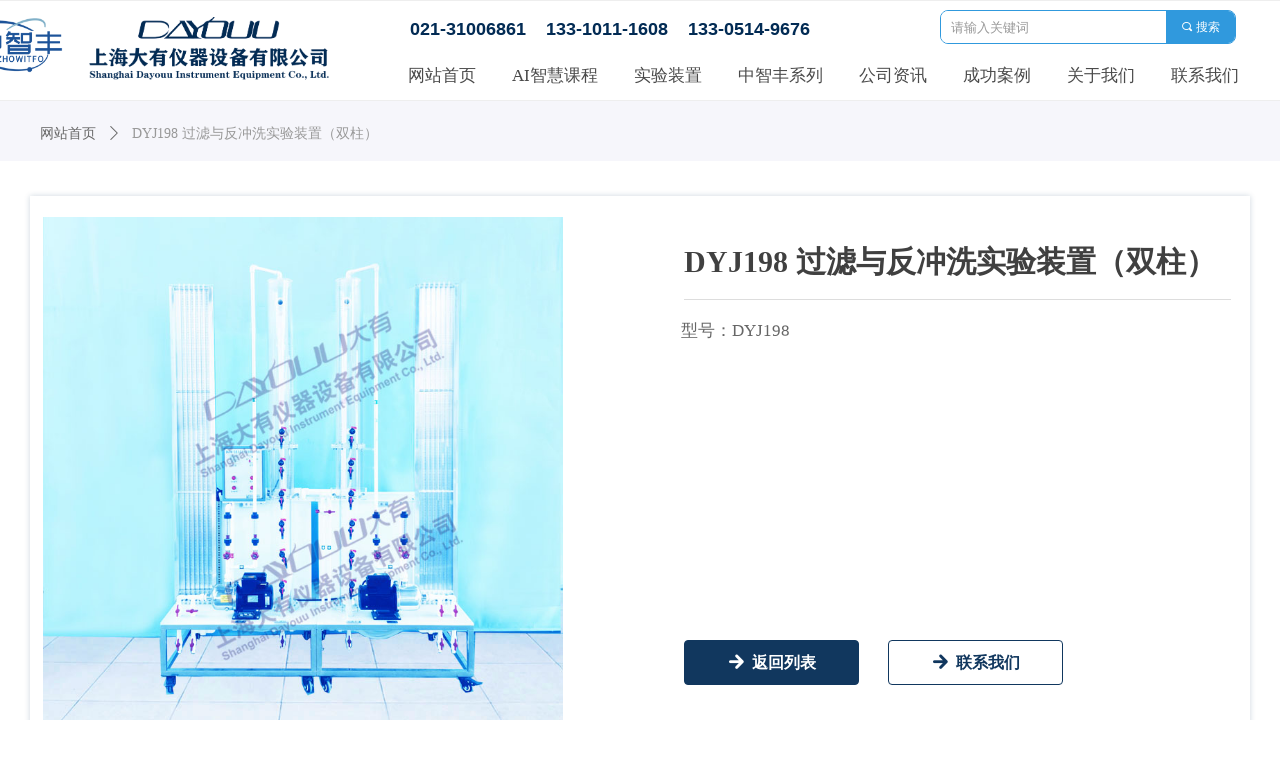

--- FILE ---
content_type: text/html; charset=utf-8
request_url: https://www.dayouu.com/productinfo/1191606.html
body_size: 21016
content:


<!DOCTYPE html>

<html class="smart-design-mode">
<head>


        <meta name="viewport" content="width=device-width, initial-scale=1.0, maximum-scale=1" />

    <meta http-equiv="Content-Type" content="text/html; charset=utf-8" />
    <meta name="description" />
    <meta name="keywords" content="DYJ198 过滤与反冲洗实验装置（双柱）,过滤与反冲洗实验,DYJ198,过滤反冲洗,滤池过滤与反冲洗,过滤与反冲洗实验装置,过滤与反冲洗" />
    <meta name="renderer" content="webkit" />
    <meta name="applicable-device" content="pc" />
    <meta http-equiv="Cache-Control" content="no-transform" />
    <title>DYJ198 过滤与反冲洗实验装置（双柱）-上海大有仪器设备有限公司</title>
    <link rel="icon" href="//img.wanwang.xin/sitefiles10180/10180300/icon.png"/><link rel="shortcut icon" href="//img.wanwang.xin/sitefiles10180/10180300/icon.png"/><link rel="bookmark" href="//img.wanwang.xin/sitefiles10180/10180300/icon.png"/>
    <link href="https://img.wanwang.xin/Designer/Content/bottom/pcstyle.css?_version=20250709210035" rel="stylesheet" type="text/css"/>
    <link href="https://img.wanwang.xin/Content/public/css/reset.css?_version=20251020152400" rel="stylesheet" type="text/css"/>
    <link href="https://img.wanwang.xin/static/iconfont/1.0.0/iconfont.css?_version=20250709210039" rel="stylesheet" type="text/css"/>
    <link href="https://img.wanwang.xin/static/iconfont/2.0.0/iconfont.css?_version=20250709210039" rel="stylesheet" type="text/css"/>
    <link href="https://img.wanwang.xin/static/iconfont/designer/iconfont.css?_version=20250709210039" rel="stylesheet" type="text/css"/>
    <link href="https://img.wanwang.xin/static/iconfont/companyinfo/iconfont.css?_version=20250709210039" rel="stylesheet" type="text/css"/>
    <link href="https://img.wanwang.xin/Designer/Content/base/css/pager.css?_version=20250709210034" rel="stylesheet" type="text/css"/>
    <link href="https://img.wanwang.xin/Designer/Content/base/css/hover-effects.css?_version=20250709210034" rel="stylesheet" type="text/css"/>
    <link href="https://img.wanwang.xin/Designer/Content/base/css/antChain.css?_version=20250709210034" rel="stylesheet" type="text/css"/>


    
    <link href="//img.wanwang.xin/pubsf/10180/10180300/css/1133605_Pc_zh-CN.css?preventCdnCacheSeed=6e1daf24d2684e089a307eabca493e6d" rel="stylesheet" />
    <script src="https://img.wanwang.xin/Scripts/JQuery/jquery-3.6.3.min.js?_version=20250709210036" type="text/javascript"></script>
    <script src="https://img.wanwang.xin/Designer/Scripts/jquery.lazyload.min.js?_version=20250709210035" type="text/javascript"></script>
    <script src="https://img.wanwang.xin/Designer/Scripts/smart.animation.min.js?_version=20250709210035" type="text/javascript"></script>
    <script src="https://img.wanwang.xin/Designer/Content/Designer-panel/js/kino.razor.min.js?_version=20250709210034" type="text/javascript"></script>
    <script src="https://img.wanwang.xin/Scripts/common.min.js?v=20200318&_version=20251229144725" type="text/javascript"></script>
    <script src="https://img.wanwang.xin/Administration/Scripts/admin.validator.min.js?_version=20250709210033" type="text/javascript"></script>
    <script src="https://img.wanwang.xin/Administration/Content/plugins/cookie/jquery.cookie.js?_version=20250709210032" type="text/javascript"></script>
    <script src="https://img.wanwang.xin/Scripts/utils.js?_version=20251120201831" type="text/javascript"></script>

    <script type='text/javascript' id='jssor-all' src='https://img.wanwang.xin/Designer/Scripts/jssor.slider-22.2.16-all.min.js?_version=20250709210035' ></script><script type='text/javascript' id='jqueryzoom' src='https://img.wanwang.xin/Designer/Scripts/jquery.jqueryzoom.js?_version=20250709210035' ></script><script type='text/javascript' id='slideshow' src='https://img.wanwang.xin/Designer/Scripts/slideshow.js?_version=20250709210035' ></script><script type='text/javascript' id='lz-slider' src='https://img.wanwang.xin/Scripts/statics/js/lz-slider.min.js' ></script><script type='text/javascript' id='lz-preview' src='https://img.wanwang.xin/Scripts/statics/js/lz-preview.min.js' ></script>
    
    <script type="text/javascript">
           window.SEED_CONFIG = {
       customerId: ""
            };
        $.ajaxSetup({
            cache: false,
            beforeSend: function (jqXHR, settings) {
                settings.data = settings.data && settings.data.length > 0 ? (settings.data + "&") : "";
                settings.data = settings.data + "__RequestVerificationToken=" + $('input[name="__RequestVerificationToken"]').val();
                return true;
            }
        });
    </script>
<script>
var _hmt = _hmt || [];
(function() {
  var hm = document.createElement("script");
  hm.src = "https://hm.baidu.com/hm.js?e355d960b2104f3052b1804228a20ba4";
  var s = document.getElementsByTagName("script")[0]; 
  s.parentNode.insertBefore(hm, s);
})();
</script>

<script>
  window.SEED_CONFIG=window.SEED_CONFIG||{};
  window.SEED_CONFIG.siteId ="WS20250801152329000004";
  window.SEED_CONFIG.env ="prod";
</script>
<script defer="defer" src="https://o.alicdn.com/msea-fe/seed/index.js"></script>

</head>
<body id="smart-body" area="main">


    <input type="hidden" id="pageinfo"
           value="1133605"
           data-type="3"
           data-device="Pc"
           data-entityid="1191606" />
    <input id="txtDeviceSwitchEnabled" value="show" type="hidden" />




    


    
<!-- 在 mainContentWrapper 的下一层的三个div上设置了zindex。把页头页尾所在的层级调整高于中间内容，以防止中间内容遮盖页头页尾 -->

<div id="mainContentWrapper" style="background-color: transparent; background-image: none; background-repeat: no-repeat;background-position:0 0; background:-moz-linear-gradient(top, none, none);background:-webkit-gradient(linear, left top, left bottom, from(none), to(none));background:-o-linear-gradient(top, none, none);background:-ms-linear-gradient(top, none, none);background:linear-gradient(top, none, none);;
     position: relative; width: 100%;min-width:1240px;background-size: auto;" bgScroll="none">
    
    <div style="background-color: rgb(255, 255, 255); background-image: none; background-repeat: no-repeat;background-position:0 0; background:-moz-linear-gradient(top, none, none);background:-webkit-gradient(linear, left top, left bottom, from(none), to(none));background:-o-linear-gradient(top, none, none);background:-ms-linear-gradient(top, none, none);background:linear-gradient(top, none, none);;
         position: relative; width: 100%;min-width:1240px;background-size: auto; z-index:auto;" bgScroll="none">
        <div class=" header" cpid="1133606" id="smv_Area0" style="width: 1240px; height: 101px;  position: relative; margin: 0 auto">
            <div id="smv_tem_49_48" ctype="banner"  class="esmartMargin smartAbs " cpid="1133606" cstyle="Style2" ccolor="Item0" areaId="Area0" isContainer="True" pvid="" tareaId="Area0"  re-direction="y" daxis="Y" isdeletable="True" style="height: 101px; width: 100%; left: 0px; top: 0px;z-index:21;"><div class="yibuFrameContent tem_49_48  banner_Style2  " style="overflow:visible;;" ><div class="fullcolumn-inner smAreaC" id="smc_Area0" cid="tem_49_48" style="width:1240px">
    <div id="smv_tem_50_48" ctype="image"  class="esmartMargin smartAbs " cpid="1133606" cstyle="Style1" ccolor="Item0" areaId="Area0" isContainer="False" pvid="tem_49_48" tareaId="Area0"  re-direction="all" daxis="All" isdeletable="True" style="height: 63px; width: 242px; left: 69px; top: 17px;z-index:2;"><div class="yibuFrameContent tem_50_48  image_Style1  " style="overflow:visible;;" >
    <div class="w-image-box image-clip-wrap" data-fillType="0" id="div_tem_50_48">
        <a target="_self" href="/wzsy">
            <img loading="lazy" 
                 src="//nwzimg.wezhan.cn/contents/sitefiles2066/10333733/images/53933923.png" 
                 alt="" 
                 title="" 
                 id="img_smv_tem_50_48" 
                 style="width: 240px; height:61px;"
                 class=""
             >
        </a>
    </div>

    <script type="text/javascript">
        $(function () {
            
                InitImageSmv("tem_50_48", "240", "63", "0");
            
                 });
    </script>

</div></div><div id="smv_tem_78_50" ctype="area"  class="esmartMargin smartAbs " cpid="1133606" cstyle="Style1" ccolor="Item0" areaId="Area0" isContainer="True" pvid="tem_49_48" tareaId="Area0"  re-direction="all" daxis="All" isdeletable="True" style="height: 31px; width: 783px; left: 425px; top: 58px;z-index:25;"><div class="yibuFrameContent tem_78_50  area_Style1  " style="overflow:visible;;" ><div class="w-container" data-effect-name="enterTop">
    <div class="smAreaC" id="smc_Area0" cid="tem_78_50">
        <div id="smv_tem_51_48" ctype="nav"  class="esmartMargin smartAbs " cpid="1133606" cstyle="Style7" ccolor="Item0" areaId="Area0" isContainer="False" pvid="tem_78_50" tareaId="Area0"  re-direction="all" daxis="All" isdeletable="True" style="height: 33px; width: 878px; left: -55px; top: 0px;z-index:1;"><div class="yibuFrameContent tem_51_48  nav_Style7  " style="overflow:visible;;" ><div id="nav_tem_51_48" class="nav_pc_t_7">
    <ul class="w-nav" navstyle="style7" style="width:auto;">
                <li class="w-nav-inner" style="height:33px;line-height:33px;">
                    <div class="w-nav-item">
                        <a href="/wzsy" target="_self" class="w-nav-item-link">
                            <span class="mw-iconfont"></span>
                            <span class="w-link-txt">网站首页</span>
                        </a>
                        
                    </div>
                </li>
                <li class="w-nav-inner" style="height:33px;line-height:33px;">
                    <div class="w-nav-item">
                        <a href="https://www.dayouu.com/productinfo/3048328.html" target="_self" class="w-nav-item-link">
                            <span class="mw-iconfont"></span>
                            <span class="w-link-txt">AI智慧课程</span>
                        </a>
                        
                    </div>
                </li>
                <li class="w-nav-inner" style="height:33px;line-height:33px;">
                    <div class="w-nav-item">
                        <a href="/syzz" target="_self" class="w-nav-item-link">
                            <span class="mw-iconfont"></span>
                            <span class="w-link-txt">实验装置</span>
                        </a>
                        
                    </div>
                </li>
                <li class="w-nav-inner" style="height:33px;line-height:33px;">
                    <div class="w-nav-item">
                        <a href="https://zhowitfo.com/cpzx" target="_self" class="w-nav-item-link">
                            <span class="mw-iconfont"></span>
                            <span class="w-link-txt">中智丰系列</span>
                        </a>
                        
                    </div>
                </li>
                <li class="w-nav-inner" style="height:33px;line-height:33px;">
                    <div class="w-nav-item">
                        <a href="/gszx" target="_self" class="w-nav-item-link">
                            <span class="mw-iconfont"></span>
                            <span class="w-link-txt">公司资讯</span>
                        </a>
                        
                    </div>
                </li>
                <li class="w-nav-inner" style="height:33px;line-height:33px;">
                    <div class="w-nav-item">
                        <a href="/cgal" target="_self" class="w-nav-item-link">
                            <span class="mw-iconfont"></span>
                            <span class="w-link-txt">成功案例</span>
                        </a>
                        
                    </div>
                </li>
                <li class="w-nav-inner" style="height:33px;line-height:33px;">
                    <div class="w-nav-item">
                        <a href="/gywm" target="_self" class="w-nav-item-link">
                            <span class="mw-iconfont"></span>
                            <span class="w-link-txt">关于我们</span>
                        </a>
                        
                    </div>
                </li>
                <li class="w-nav-inner" style="height:33px;line-height:33px;">
                    <div class="w-nav-item">
                        <a href="/lxwm" target="_self" class="w-nav-item-link">
                            <span class="mw-iconfont"></span>
                            <span class="w-link-txt">联系我们</span>
                        </a>
                        
                    </div>
                </li>

    </ul>
</div>
<script>
    $(function () {
        $('#nav_tem_51_48 .w-nav').find('.w-subnav').hide();
        var $this, item, itemAll;

        if ("True".toLocaleLowerCase() == "true") {
        } else {
            $("#nav_tem_51_48 .w-subnav").css("width", "120" + "px");
        }
        
        $('#nav_tem_51_48 .w-nav').off('mouseenter').on('mouseenter', '.w-nav-inner', function () {
            itemAll = $('#nav_tem_51_48 .w-nav').find('.w-subnav');
            $this = $(this);
            item = $this.find('.w-subnav');
            item.slideDown();
        }).off('mouseleave').on('mouseleave', '.w-nav-inner', function () {
            item = $(this).find('.w-subnav');
            item.stop().slideUp();
        });
        SetNavSelectedStyle('nav_tem_51_48');//选中当前导航
    });
</script></div></div>    </div>
</div></div></div><div id="smv_tem_76_19" ctype="text"  class="esmartMargin smartAbs " cpid="1133606" cstyle="Style1" ccolor="Item2" areaId="Area0" isContainer="False" pvid="tem_49_48" tareaId="Area0"  re-direction="all" daxis="All" isdeletable="True" style="height: 61px; width: 522px; left: 390px; top: 16px;z-index:4;"><div class="yibuFrameContent tem_76_19  text_Style1  " style="overflow:hidden;;" ><div id='txt_tem_76_19' style="height: 100%;">
    <div class="editableContent" id="txtc_tem_76_19" style="height: 100%; word-wrap:break-word;">
        <p><span style="line-height:1.5"><span style="color:#022b54"><strong><span style="font-family:Source Han Sans,Geneva,sans-serif"><span style="font-size:16px"><span style="font-family:Microsoft YaHei">​​​​​​​</span></span><span style="font-size:18px">021-31006861&nbsp; &nbsp; 133-1011-1608&nbsp; &nbsp; 133-0514-9676</span></span></strong></span></span></p>

    </div>
</div>

<script>
    var tables = $(' #smv_tem_76_19').find('table')
    for (var i = 0; i < tables.length; i++) {
        var tab = tables[i]
        var borderWidth = $(tab).attr('border')
        if (borderWidth <= 0 || !borderWidth) {
            console.log(tab)
            $(tab).addClass('hidden-border')
            $(tab).children("tbody").children("tr").children("td").addClass('hidden-border')
            $(tab).children("tbody").children("tr").children("th").addClass('hidden-border')
            $(tab).children("thead").children("tr").children("td").addClass('hidden-border')
            $(tab).children("thead").children("tr").children("th").addClass('hidden-border')
            $(tab).children("tfoot").children("tr").children("td").addClass('hidden-border')
            $(tab).children("tfoot").children("tr").children("th").addClass('hidden-border')
        }
    }
</script></div></div><div id="smv_tem_83_28" ctype="search"  class="esmartMargin smartAbs " cpid="1133606" cstyle="Style2" ccolor="Item0" areaId="Area0" isContainer="False" pvid="tem_49_48" tareaId="Area0"  re-direction="all" daxis="All" isdeletable="True" style="height: 34px; width: 296px; left: 920px; top: 10px;z-index:26;"><div class="yibuFrameContent tem_83_28  search_Style2  " style="overflow:visible;;" >
<!-- w-search -->
<div class="w-search" id="search_tem_83_28">
    <div class="w-search-main">
        <a href="javascript:void(0);" class="w-search-btn">
            <i class="w-search-btn-icon mw-iconfont ">&#xb060;</i>
            <span class="w-search-btn-txt  ">搜索</span>
        </a>

        <div class="w-search-inner w-placeholder ">
            <input type="text" placeholder="请输入关键词" class="w-search-input">
        </div>
    </div>
    <ul class="w-searchkey">
            <li class="w-searchkey-item"><a href="javascript:void(0);" displayorder="1" data-type="product" name="产品"></a></li>
    </ul>
    <input type="hidden" id="hid_tem_83_28" value="product">
</div>

<script type="text/javascript">
    (function () {
        var width = 296;
        var height = 34;
        var topborder = parseInt($("#search_tem_83_28 .w-search-main").css("border-top-width"));
        var bottomborder = parseInt($("#search_tem_83_28 .w-search-main").css("border-bottom-width"));
        var realHeight = parseInt(height) - topborder - bottomborder;
        $('#search_tem_83_28').css({
            width:  width,
            height: realHeight
        });
        $('#search_tem_83_28 .w-search-main').css({
            height: realHeight,
            lineHeight: realHeight + 'px',
        });
        $('#search_tem_83_28 .w-search-btn').css({
            height: realHeight,
            lineHeight: realHeight + 'px',
        });
        $('#search_tem_83_28 .w-search-inner').css({
            height: realHeight,
            lineHeight: realHeight + 'px',
        });
        $('#search_tem_83_28 .w-searchkey .w-searchkey-item').css({
            height: realHeight,
            lineHeight: realHeight + 'px',
        });

        var $inputBox = $('#search_tem_83_28 .w-search-inner');
        var $input = $inputBox.find('input');
        var inputHeight = $inputBox.height();
        var fontHeight = +$input.css('fontSize').replace('px', '') + 6;

        $input.css({
            height: fontHeight,
            lineHeight: fontHeight + 'px',
            marginTop: (inputHeight - fontHeight) / 2
        });

        JPlaceHolder(searchPlaceHolder_tem_83_28);
        function searchPlaceHolder_tem_83_28() {
            var placeHeight_tem_83_28 = $("#smv_tem_83_28 .w-search-inner.w-placeholder .w-search-input").height();
             $("#smv_tem_83_28 .w-search-inner.w-placeholder .placeholder-text .placeholder-text-in").css("lineHeight", placeHeight_tem_83_28 + "px");
        }
        var zIndex = $("#smv_tem_83_28").css("z-index");
        $('#search_tem_83_28').find('.w-search-input').off('input').on('input', function () {
            var val = $(this).val();
            if (val) {
                val = val.replace(/</g, "&lt;").replace(/>/g, "&gt;");
                $('#search_tem_83_28').find('.w-searchkey-item a').each(function (index) {
                    var name = $(this).attr("name");
                    var text = '在' + name + '中搜索"' + val + '"';
                    $(this).html(text);
                });
                $('#search_tem_83_28').find('.w-searchkey').slideDown(100);
                $("#smv_tem_83_28").css("z-index", 10001);
            } else {
                $('#search_tem_83_28').find('.w-searchkey').slideUp(0);
                $("#smv_tem_83_28").css("z-index", zIndex);
            }
            

        });
        if ("Publish" != "Design") {
            $('#search_tem_83_28 .w-searchkey-item a').off('click').on('click', function () {
                var type = $(this).attr('data-type');
                $('#hid_tem_83_28').val(type);
                var keyword = $("#search_tem_83_28 .w-search-input").val();
                if (keyword.replace(/(^\s*)|(\s*$)/g, "") == "") {
                    alert("搜索关键词不能为空")
                    return;
                }
                if (type == "news") {
                    window.location.href = "/NewsInfoSearch?searchKey=" + encodeURIComponent(keyword);
                }
                else {
                    window.location.href = "/ProductInfoSearch?searchKey=" + encodeURIComponent(keyword);
                }
            });
            $('#search_tem_83_28 .w-search-btn').off('click').on('click', function () {
                var type = $('#hid_tem_83_28').val();
                var keyword = $("#search_tem_83_28 .w-search-input").val();
                if (keyword.replace(/(^\s*)|(\s*$)/g, "") == "") {
                    alert("搜索关键词不能为空")
                    return;
                }
                if (type == "news") {
                    window.location.href = "/NewsInfoSearch?searchKey=" + encodeURIComponent(keyword);
                }
                else {
                    window.location.href = "/ProductInfoSearch?searchKey=" + encodeURIComponent(keyword);
                }
            });
            $("#search_tem_83_28 .w-search-input").keydown(function (e) {
                if (e.keyCode == 13) {
                    $('#search_tem_83_28 .w-search-btn').click();
                }
            })
        }
    })(jQuery);
</script></div></div><div id="smv_tem_86_14" ctype="image"  class="esmartMargin smartAbs " cpid="1133606" cstyle="Style1" ccolor="Item0" areaId="Area0" isContainer="False" pvid="tem_49_48" tareaId="Area0"  re-direction="all" daxis="All" isdeletable="True" style="height: 63px; width: 110px; left: -59px; top: 13px;z-index:2;"><div class="yibuFrameContent tem_86_14  image_Style1  " style="overflow:visible;;" >
    <div class="w-image-box image-clip-wrap" data-fillType="0" id="div_tem_86_14">
        <a target="_self" href="/wzsy">
            <img loading="lazy" 
                 src="//img.wanwang.xin/contents/sitefiles2036/10180300/images/174344687.png" 
                 alt="" 
                 title="" 
                 id="img_smv_tem_86_14" 
                 style="width: 108px; height:61px;"
                 class=""
             >
        </a>
    </div>

    <script type="text/javascript">
        $(function () {
            
                InitImageSmv("tem_86_14", "108", "63", "0");
            
                 });
    </script>

</div></div></div>
<div id="bannerWrap_tem_49_48" class="fullcolumn-outer" style="position: absolute; top: 0px; bottom: 0px;">
</div>

<script type="text/javascript">

    $(function () {
        
        

        window["__smvData__tem_49_48"] = {
            oriStyle: $("#smv_tem_49_48 >.yibuFrameContent").attr('style'),
            oriZIndex: $("#smv_tem_49_48").css('z-index')
        }

        var fullScreen = function () {
            $('#bannerWrap_tem_49_48').fullScreenByWindow(function (t) {
                if (VisitFromMobile()) {
                    t.css("min-width", t.parent().width())
                }
            });
        }

        function scrollFixedBannerFn() {
            if ($('#smv_tem_49_48').css("display")==="none") {
               return;
            }

            var elTop = $('#smv_tem_49_48').offset().top;
            var fixdContent = $("#smv_tem_49_48 >.yibuFrameContent");

            var bannerBgEl = $('#bannerWrap_tem_49_48');
            var offsetTop = 0; // $('.headerNavBox').height()

            var currentTop = elTop - $(this).scrollTop()
            if (currentTop < 0) {

                fixdContent.css({
                    position: 'fixed',
                    top: parseInt(0 + offsetTop),
                    left: 0,
                    right: 0,
                    zIndex: parseInt(100000000 + elTop)
                });
                fixdContent.height(fixdContent.parent().height())
                bannerBgEl.addClass("fixed").css('left', 0)
               $('#smv_tem_49_48').css('z-index', 'auto')

                if ("Publish" == "Design" && $("#smv_tem_49_48").parents(".header, .footer").length==0){
                        $('#smv_tem_49_48').disableDrag();
                        $('#smv_tem_49_48').disableResize();
                }

            } else {

                var fixedData = window["__smvData__tem_49_48"]

                fixdContent.attr('style', fixedData.oriStyle)
                fullScreen();
                bannerBgEl.removeClass("fixed")
                $('#smv_tem_49_48').css('z-index', fixedData.oriZIndex)

                if ("Publish" == "Design"&& $("#smv_tem_49_48").parents(".header, .footer").length==0) {
                    $('#smv_tem_49_48').enableDrag();
                    $('#smv_tem_49_48').enableResize();
                }
            }

        }

        var resize = function () {
            $("#smv_tem_49_48 >.yibuFrameContent>.fullcolumn-inner").width($("#smv_tem_49_48").parent().width());
            fullScreen()

            $(window).off('scroll.fixedBanner', scrollFixedBannerFn).on('scroll.fixedBanner', scrollFixedBannerFn)

        }

        if (typeof (LayoutConverter) !== "undefined") {
            LayoutConverter.CtrlJsVariableList.push({
                CtrlId: "tem_49_48",
                ResizeFunc: resize,
            });
        }
        else {
            $(window).resize(function (e) {
                if (e.target == this) {
                    resize();
                }
            });
        }

        resize();
    });
</script>
</div></div><div id="smv_tem_80_3" ctype="code"  class="esmartMargin smartAbs " cpid="1133606" cstyle="Style1" ccolor="Item0" areaId="Area0" isContainer="False" pvid="" tareaId="Area0"  re-direction="all" daxis="All" isdeletable="True" style="height: 80px; width: 204px; left: 0px; top: 5px;z-index:3;"><div class="yibuFrameContent tem_80_3  code_Style1  " style="overflow:hidden;;" ><!--w-code-->
<div class="w-code">
    <div id='code_tem_80_3'><script>
var _hmt = _hmt || [];
(function() {
  var hm = document.createElement("script");
  hm.src = "https://hm.baidu.com/hm.js?49ee1a94cd192fc5ce49a0e827fdce3c";
  var s = document.getElementsByTagName("script")[0]; 
  s.parentNode.insertBefore(hm, s);
})();
</script></div>
</div>
<!--/w-code--></div></div>
        </div>
    </div>

    <div class="main-layout-wrapper" id="smv_AreaMainWrapper" style="background-color: transparent; background-image: none;
         background-repeat: no-repeat;background-position:0 0; background:-moz-linear-gradient(top, none, none);background:-webkit-gradient(linear, left top, left bottom, from(none), to(none));background:-o-linear-gradient(top, none, none);background:-ms-linear-gradient(top, none, none);background:linear-gradient(top, none, none);;background-size: auto; z-index:auto;"
         bgScroll="none">
        <div class="main-layout" id="tem-main-layout11" style="width: 100%;">
            <div style="display: none">
                
            </div>
            <div class="" id="smv_MainContent" rel="mainContentWrapper" style="width: 100%; min-height: 300px; position: relative; ">
                
                <div class="smvWrapper"  style="width: 100%;  position: relative; background-color: rgb(255, 255, 255); background-image: none; background-repeat: no-repeat; background:-moz-linear-gradient(top, none, none);background:-webkit-gradient(linear, left top, left bottom, from(none), to(none));background:-o-linear-gradient(top, none, none);background:-ms-linear-gradient(top, none, none);background:linear-gradient(top, none, none);;background-position:0 0;background-size:auto;"><div class="smvContainer" id="smv_Main" cpid="1133605" style="min-height:200px;width:1240px;height:1354px;  position: relative; "><div id="smv_tem_33_1" ctype="banner"  class="esmartMargin smartAbs " cpid="1133605" cstyle="Style1" ccolor="Item0" areaId="" isContainer="True" pvid="" tareaId=""  re-direction="y" daxis="Y" isdeletable="True" style="height: 60px; width: 100%; left: 0px; top: 0px;z-index:0;"><div class="yibuFrameContent tem_33_1  banner_Style1  " style="overflow:visible;;" ><div class="fullcolumn-inner smAreaC" id="smc_Area0" cid="tem_33_1" style="width:1240px">
    <div id="smv_tem_34_11" ctype="productCrumbsBind"  class="smartRecpt esmartMargin smartAbs " cpid="1133605" cstyle="Style1" ccolor="Item0" areaId="Area0" isContainer="False" pvid="tem_33_1" tareaId=""  re-direction="x" daxis="All" isdeletable="True" style="min-height: 34px; width: 1220px; left: 10px; top: 15px;z-index:2;"><div class="yibuFrameContent tem_34_11  productCrumbsBind_Style1  " style="overflow:visible;;" ><!--crumbs-->

<div class="w-crumbs">
    <a href="/" class="w-crumbs-item">网站首页</a>

            <span class="w-crumbs-category f-hide">&nbsp;</span><i class="w-arrowicon mw-iconfont w-crumbs-category f-hide">&#xa132;</i>
        <span class="w-crumbs-category f-hide">&nbsp;</span><a href="/ProductInfoCategory?categoryId=359041" class="w-crumbs-item w-crumbs-category f-hide">给排水工程实验装置系列</a>
            <span class="w-crumbs-caption ">&nbsp;</span><i class="w-arrowicon mw-iconfont w-crumbs-caption">&#xa132;</i>
    <span class="w-crumbs-caption">&nbsp;</span><span class="w-crumbs-caption">DYJ198 过滤与反冲洗实验装置（双柱）</span>
</div>


<!--/crumbs-->
<script type="text/javascript">
     $(function () {
        $('#smv_tem_34_11').smartNPCrumbsControl({ controlId: 'smv_tem_34_11', languageId:2,isHideTitle:false });
    });
</script></div></div></div>
<div id="bannerWrap_tem_33_1" class="fullcolumn-outer" style="position: absolute; top: 0; bottom: 0;">
</div>

<script type="text/javascript">

    $(function () {
        var resize = function () {
            $("#smv_tem_33_1 >.yibuFrameContent>.fullcolumn-inner").width($("#smv_tem_33_1").parent().width());
            $('#bannerWrap_tem_33_1').fullScreen(function (t) {
                if (VisitFromMobile()) {
                    t.css("min-width", t.parent().width())
                }
            });
        }
        if (typeof (LayoutConverter) !== "undefined") {
            LayoutConverter.CtrlJsVariableList.push({
                CtrlId: "tem_33_1",
                ResizeFunc: resize,
            });
        } else {
            $(window).resize(function (e) {
                if (e.target == this) {
                    resize();
                }
            });
        }

        resize();
    });
</script>
</div></div><div id="smv_tem_35_34" ctype="area"  class="esmartMargin smartAbs " cpid="1133605" cstyle="Style1" ccolor="Item0" areaId="" isContainer="True" pvid="" tareaId=""  re-direction="all" daxis="All" isdeletable="True" style="height: 623px; width: 1220px; left: 10px; top: 95px;z-index:21;"><div class="yibuFrameContent tem_35_34  area_Style1  " style="overflow:visible;;" ><div class="w-container" data-effect-name="enterTop">
    <div class="smAreaC" id="smc_Area0" cid="tem_35_34">
        <div id="smv_tem_36_18" ctype="productTitleBind"  class="smartRecpt esmartMargin smartAbs " cpid="1133605" cstyle="Style1" ccolor="Item0" areaId="Area0" isContainer="False" pvid="tem_35_34" tareaId=""  re-direction="x" daxis="All" isdeletable="True" style="min-height: 42px; width: 547px; left: 654px; top: 45px;z-index:2;"><div class="yibuFrameContent tem_36_18  productTitleBind_Style1  " style="overflow:visible;;" ><h1 class="w-title">DYJ198 过滤与反冲洗实验装置（双柱）</h1></div></div><div id="smv_tem_37_42" ctype="line"  class="esmartMargin smartAbs " cpid="1133605" cstyle="Style1" ccolor="Item0" areaId="Area0" isContainer="False" pvid="tem_35_34" tareaId=""  re-direction="x" daxis="All" isdeletable="True" style="height: 20px; width: 547px; left: 654px; top: 92px;z-index:3;"><div class="yibuFrameContent tem_37_42  line_Style1  " style="overflow:visible;;" ><!-- w-line -->
<div style="position:relative; height:100%">
    <div class="w-line" style="position:absolute;top:50%;" linetype="horizontal"></div>
</div>
</div></div><div id="smv_tem_47_4" ctype="productSlideBind"  class="esmartMargin smartAbs " cpid="1133605" cstyle="Style3" ccolor="Item0" areaId="Area0" isContainer="False" pvid="tem_35_34" tareaId=""  re-direction="all" daxis="All" isdeletable="True" style="height: 600px; width: 600px; left: 13px; top: 21px;z-index:5;"><div class="yibuFrameContent tem_47_4  productSlideBind_Style3  " style="overflow:visible;;" ><!--w-slide-->
<div class="smv_con_1_3">
    <div class="w-slider" id="tem_47_4_w-slider3">
        <div class="w-bigimglist" data-u="slides">

                <div>
                    <a href="javascript:void(0)" target="_self" class="w-imglink  jqueryzoom  ">
                        <span style="display:inline-block;height:100%;width:0;vertical-align:middle;margin-left:-5px"></span>
                        <img loading="lazy" class="_middleImage CutFill" data-u="image" src="//img.wanwang.xin/contents/sitefiles2036/10180300/images/50546137.jpg" longdesc="//img.wanwang.xin/contents/sitefiles2036/10180300/images/50546137.jpg" alt="DYJ198过滤与反冲洗实验装置-双柱彩页" title="DYJ198过滤与反冲洗实验装置-双柱彩页" />
                    </a>
                    <img loading="lazy" data-u="thumb" src="//img.wanwang.xin/contents/sitefiles2036/10180300/images/50546137.jpg?x-oss-process=image/resize,m_lfit,h_200,w_200" alt="DYJ198过滤与反冲洗实验装置-双柱彩页" title="DYJ198过滤与反冲洗实验装置-双柱彩页" class="CutFill" />
                </div>

        </div>
        <!-- Thumbnail Navigator -->
        <div data-u="thumbnavigator" class="w-thumblist" style="" data-autocenter="1">
            <!-- Thumbnail Item Skin Begin -->
            <div data-u="slides" style="cursor:default;">
                <div data-u="prototype" class="w-thumb-item">
                    <div class="w-thumbitem-in">
                        <div data-u="thumbnailtemplate" class="w-thumbpic"></div>
                    </div>
                    <div class="w-thumbitem-current"></div>
                </div>
            </div>
            <!-- Thumbnail Item Skin End -->
        </div>
        <!-- Arrow Navigator -->
        <span data-u="arrowleft" class="w-point-left"><i class="w-itemicon mw-iconfont">&#xa046;</i></span>
        <span data-u="arrowright" class="w-point-right"><i class="w-itemicon mw-iconfont">&#xa047;</i></span>
    </div>
</div>

<!--/w-slide-->
<script type="text/javascript">
    tem_47_4_slider3_init = function (thumCount) {

        var jssor_1_options_tem_47_4 = {
            $AutoPlay: "on" == "on",//自动播放
            $SlideDuration: "1000",//延时
            $Idle: parseInt("2000"),//切换间隔
            $Loop: parseInt("1"),//循环
            
             $SlideshowOptions: {
                $Class: $JssorSlideshowRunner$,
                $Transitions: GetSlideAnimation("3", "1000"),
                $TransitionsOrder: 1
            },
            
            $ArrowNavigatorOptions: {
                $Class: $JssorArrowNavigator$
            },
            $ThumbnailNavigatorOptions: {
                $Class: $JssorThumbnailNavigator$,
                $Cols: thumCount,
                $SpacingX: 8,
                $SpacingY: 8,
                $Align: 260
            }
        };
        var jssorCache_tem_47_4  = {
            CtrlId: "tem_47_4",
            SliderId: "tem_47_4_w-slider3",
            Html: $("#tem_47_4_w-slider3")[0].outerHTML,
            JssorOpt: jssor_1_options_tem_47_4,
        };
        var jssor_1_slider = new $JssorSlider$("tem_47_4_w-slider3", jssor_1_options_tem_47_4);



        if (typeof (LayoutConverter) !== "undefined") {
            jssorCache_tem_47_4 .Jssor = jssor_1_slider;
            jssorCache_tem_47_4 .FillType = 'Auto';
            LayoutConverter.CtrlJsVariableList.push(jssorCache_tem_47_4 );
        }

        $('#smv_tem_47_4').data('jssor_slide', jssor_1_slider);
        if ("on" == 'on' && ("False").toLocaleLowerCase() !="true") {
            $("#tem_47_4_w-slider3").find(".jqueryzoom").jqueryzoom({
                xzoom: 400,
                yzoom: 400,
                position: "right",
                preload: 1,
                lens: 1,
                clickAction: function (event) {
                    var linkurl = $(".bigimg").attr("src");
                    window.open(linkurl);
                },
                hover: function (event) {
                    jssor_1_slider.$Pause();
                },
                hoverout: function () {
                    if ("on" == "on") {
                        jssor_1_slider.$Play();
                    }
                }
            });
        }

        var fillType = 'Auto';
        $('#smv_tem_47_4').attr("fillType", fillType);
        var current_width = $("#tem_47_4_w-slider3 .w-thumbitem-in").width();
        var current_height = $("#tem_47_4_w-slider3 .w-thumbitem-in").height();
        if (fillType != "Auto") {
            //大图裁剪
            var bigImgWidth =  $('#smv_tem_47_4').width();
            var bigImgHeight = $("#tem_47_4_w-slider3 .w-bigimglist").height();
            $("#tem_47_4_w-slider3 .w-bigimglist img").cutFill(bigImgWidth, bigImgHeight);
        }
        else
        {
            window.setTimeout(function () {
               $("#tem_47_4_w-slider3 .w-bigimglist .w-imglink").css({ textAlign: "center"});
                $("#tem_47_4_w-slider3 .w-bigimglist img").css({ width: "auto", "height": "auto", position: "static", maxWidth: "100%", maxHeight: "100%", textAlign: "center", verticalAlign: "middle" });
                $('#smv_tem_47_4').attr("oripicwidth", $("#tem_47_4_w-slider3 .w-bigimglist img").width());
                $('#smv_tem_47_4').attr("oripicheight",$("#tem_47_4_w-slider3 .w-bigimglist img").height())
            }, 500);
        }
         //小图裁剪
        $("#tem_47_4_w-slider3 .w-thumbitem-in img").cutFill(current_width, current_height);



    };
</script>
<!-- #endregion Jssor Slider End -->
<script>
    $(function () {
        //计算缩略图数量
        var current_width = $("#tem_47_4_w-slider3 .w-thumbitem-in").width();
        var current_height = $("#tem_47_4_w-slider3 .w-thumbitem-in").height();
        var slideWidth = $('#smv_tem_47_4').width();
        var thumCount = (slideWidth - 82) / (current_width + 12);
        tem_47_4_slider3_init(Math.floor(thumCount));

        var slider_width = $("#tem_47_4_w-slider3 .w-slider").css("width");
        $("#tem_47_4_w-slider3 .w-thumbitem-current").css("width", current_width - 4);
        $("#tem_47_4_w-slider3 .w-thumbitem-current").css("height", current_height - 4);

    });
</script></div></div><div id="smv_tem_48_32" ctype="productSummaryBind"  class="smartRecpt esmartMargin smartAbs " cpid="1133605" cstyle="Style1" ccolor="Item0" areaId="Area0" isContainer="False" pvid="tem_35_34" tareaId=""  re-direction="all" daxis="All" isdeletable="True" style="min-height: 282px; width: 555px; left: 651px; top: 122px;z-index:6;"><div class="yibuFrameContent tem_48_32  productSummaryBind_Style1  " style="overflow:visible;;" ><!--article info-->
<div class="w-info">型号：DYJ198</div>
<!--/article info-->

<script>
    $(function () {
        var text = $("#smv_tem_48_32 .w-info").html();
        var placetext =  text.replace(new RegExp('&nbsp;','g'),' '); 
        $("#smv_tem_48_32 .w-info").html(placetext);
    })
</script></div></div><div id="smv_tem_49_6" ctype="button"  class="esmartMargin smartAbs " cpid="1133605" cstyle="Style9" ccolor="Item0" areaId="Area0" isContainer="False" pvid="tem_35_34" tareaId=""  re-direction="all" daxis="All" isdeletable="True" style="height: 45px; width: 175px; left: 654px; top: 444px;z-index:5;"><div class="yibuFrameContent tem_49_6  button_Style9  " style="overflow:visible;;" ><!-- 类 -->
<!-- w-button-isi + (w-isi-top w-isi-bottom w-isi-left w-isi-right) -->
<!-- w-button-wayra + (w-wayra-topLeft w-wayra-topRight w-wayra-bottomLeft w-wayra-bottomRight) -->

<a target="_self" href="/cpzs" class="w-button w-isi-left w-button-isi f-ellipsis hover-effect" data-effect-name="forward" style="width: 173px; height: 43px; line-height: 43px;">
    <span class="w-button-position">
        <span class="w-button-position-inner">
            <em class="w-button-text f-ellipsis">
                <i class="mw-iconfont w-button-icon ">녒</i>
                <span class="mw-txt">返回列表</span>
            </em>
        </span>
    </span>
</a>
    <script type="text/javascript">
        $(function () {
        });
    </script>
</div></div><div id="smv_tem_50_32" ctype="button"  class="esmartMargin smartAbs " cpid="1133605" cstyle="Style9" ccolor="Item0" areaId="Area0" isContainer="False" pvid="tem_35_34" tareaId=""  re-direction="all" daxis="All" isdeletable="True" style="height: 45px; width: 175px; left: 858px; top: 444px;z-index:5;"><div class="yibuFrameContent tem_50_32  button_Style9  " style="overflow:visible;;" ><!-- 类 -->
<!-- w-button-isi + (w-isi-top w-isi-bottom w-isi-left w-isi-right) -->
<!-- w-button-wayra + (w-wayra-topLeft w-wayra-topRight w-wayra-bottomLeft w-wayra-bottomRight) -->

<a target="_self" href="/lxwm" class="w-button w-isi-left w-button-isi f-ellipsis hover-effect" data-effect-name="forward" style="width: 173px; height: 43px; line-height: 43px;">
    <span class="w-button-position">
        <span class="w-button-position-inner">
            <em class="w-button-text f-ellipsis">
                <i class="mw-iconfont w-button-icon ">녒</i>
                <span class="mw-txt">联系我们</span>
            </em>
        </span>
    </span>
</a>
    <script type="text/javascript">
        $(function () {
        });
    </script>
</div></div>    </div>
</div></div></div><div id="smv_tem_43_16" ctype="tab"  class="esmartMargin smartAbs " cpid="1133605" cstyle="Style2" ccolor="Item0" areaId="" isContainer="True" pvid="" tareaId=""  re-direction="all" daxis="All" isdeletable="True" style="height: 593px; width: 1220px; left: 10px; top: 753px;z-index:1;"><div class="yibuFrameContent tem_43_16  tab_Style2  " style="overflow:visible;;" >
<div class="w-label" id="tab_tem_43_16">
    <ul class="w-label-tips">
        <li class="w-label-tips-line w-label-tips-line-left"><span></span></li>
        <li class="w-label-tips-line current"><span></span></li>
            <li class="w-label-tips-item current" data-area="tabArea0">
                <a href="" target="_self">产品详情</a>
                <span class="mask" style=""></span>
            </li>
            <li class="w-label-tips-line current"><span></span></li>
        <li class="w-label-tips-line w-label-tips-line-right"><span></span></li>
    </ul>
    <ul class="w-label-content">

            <li class="w-label-content-item current" data-area="tabArea0">
                <div class="smAreaC" id="smc_tabArea0" cid="tem_43_16" style="height: 538px;">
                    <div id="smv_tem_44_8" ctype="productContentBind"  class="smartRecpt esmartMargin smartAbs " cpid="1133605" cstyle="Style1" ccolor="Item0" areaId="tabArea0" isContainer="False" pvid="tem_43_16" tareaId=""  re-direction="all" daxis="All" isdeletable="True" style="min-height: 399px; width: 1220px; left: 0px; top: 31px;z-index:2;"><div class="yibuFrameContent tem_44_8  productContentBind_Style1  " style="overflow:visible;;" ><style>
    .w-detail ul, .w-detail li, .w-detail ol {
        list-style: revert;
        margin:0;
    }

    .w-detail ul, .w-detail ol {
        padding-left: 40px;
    }
</style>
<!--product detail-->
<div id="tem_44_8_txt" class="w-detailcontent">
    <div class="w-detail"><p style="text-align:center"><span style="font-size:16px">DYJ198 过滤与反冲洗实验装置（双柱）</span></p>

<p style="text-align:center">&nbsp;</p>

<p style="text-align:justify"><span style="font-size:16px"><strong>一.实验目的</strong><br />
1.具备开展过滤及反冲洗的演示试验。<br />
2.掌握清洁滤料层过滤时水头损失的变化规律及其计算方法。<br />
3.深化理解滤速对出水水质的影响。<br />
4.深入理解反冲洗强度与滤料层膨胀高度间的关系，掌握反冲洗方法。<br />
<strong>二.技术指标</strong><br />
1.处理水量：200L/h。<br />
2.反冲水流量：0.15～1.5m3/h。<br />
3.工作电源：AC220V&plusmn;10%、50Hz，单相三线制，功率450W，安全保护：具有接地保护、漏电保护、过流保护。<br />
4.电源线路及控制线的安装：须使用环保阻燃电气配线槽，规范整理符合国家标准，具有绝缘、防弧、阻燃自熄等特点，布线整齐，安装可靠，便于查找、维修和调换线路。<br />
5.装置外形尺寸：1700&times;800&times;2350mm。</span></p>

<p style="text-align:justify"><span style="font-size:16px"><strong>三.主要配置及参数</strong><br />
1.过滤柱2套：透明有机玻璃材质、壁厚5mm，&Phi;150&times;2000mm，取样和测压阀12套。<br />
2.测压板1块：高&times;宽=2100mm&times;520mm，测压管12根：&Oslash;10mm&times;2000mm。<br />
3.离心泵2台：南方泵业，额定流量2m3/h、扬程15m、功率370W。<br />
4.反冲洗出水管2套、承托层2套。<br />
5.原水箱和清水箱各1只：白色10mm厚PP板，水箱底板上安装有放空阀，方便将水排净。<br />
6.搅拌装置1套，含不锈钢搅拌桨1个，定速电机1台：电压220V、功率25W、15K、90转/min。<br />
7.流量测量与调节：转子流量计，污水流量计2只：16~160L/h、反冲洗流量计2只：量程150-1500L/H。<br />
8.滤料：粗石英砂2～4mm H=150mm，中石英砂1~2mm H=150mm，细石英砂0.5～1mm,H=700mm，粗中细三种共计30KG。<br />
9.大滤帽1只：&Phi;77mm。<br />
10.304不锈钢台面、池体及配件标识牌（拉丝银板），管路性质和水流箭头标识，便于学生了解设备。<br />
11.电源控制系统：双面亚光密纹喷塑电控箱1只、漏电保护器（德力西）、电压表、带灯自锁按钮开关（正泰）、线槽等组成，控制箱面板采用铝塑板和深蓝色楷体。<br />
12.管道、阀门、弯头：UPVC。<br />
13.不锈钢框架实验台（30*30mm不锈钢方管、配脚轮均为万向轮带禁锢脚）等组成。</span></p>

<p style="text-align:justify"><span style="font-size:16px">14.与本工艺配套的3D仿真教学软件、3D虚拟仿真平台。含管理员端、教师端、学生端；①局域网版；②网络版；③学生可任意在手机端和电脑端通过此平台学习设备的操作；④软件有实验原理、实验目的、实验步骤、语音播报、切换场景、文字辅助认识设备、操作指引、模拟实验、场景特效、背景音乐等功能；⑤▲软件可以人物360&deg;漫游的视角观看各个角度；⑥▲软件平台可实时记录和保存学生操作软件的情况⑦▲学生按实验步骤进行考试，系统能当场评分并上传到教师端；⑧▲可以查询学生的历次考试成绩及使用3D仿真软件的情况。<br />
（1）3D虚拟仿真平台：登录管理员以及教师端账号后可看到个人信息、学校管理、学院管理、系别管理、年级管理、班级管理、设备列表、考试管理、试卷管理、学生试卷、签到管理、新增作业管理、未审批作业、科目管理、作业成绩、考试成绩、错题试卷、未审核作业、通知公告、最新作业、成绩查询、在线用户、和系统设置这二十三个功能菜单，包含添加部门名称、负责人、联系电话、邮箱信息、管理员用户昵称、邮箱、用户名称、岗位、学校名称、手机号码、自主设置密码、搜索查询成员，上传文件、文件类型、专业、科目以及学校ID，可以在软件平台以文档形式上传教学资料，考试题目，可设置单选题、多选题、判断题、填空题、内容、科目、答案添加，▲可以查询学生的历次考试成绩，使用3D仿真软件的情况；学生可任意在手机端和电脑端通过此平台学习实验设备的使用操作，完成理论知识的学习，系统可立即自动批改并生成考试分数，实时上传到教师端。</span></p>
</div>
</div>
<!--/product detail-->
<script type="text/javascript">

    $(function () {
        var contentWidth = parseInt($('#smv_tem_44_8').css("width"));
        ///长图自适应屏幕
        $('#smv_tem_44_8 img').each(function () {
            $(this).load(function () {
                var width = $(this).width();
                if (width > contentWidth){
                    $(this).css("cssText", 'max-width:' + contentWidth + 'px !important;height:auto !important;');
                }
            });
        });
        $('#smv_tem_44_8 table').each(function () {
            $(this).removeAttr("width");
            if ($(this).width() > contentWidth) {
                $(this).css("width", "100%");
            }
        });

        var splitLength = $('#tem_44_8_txt').find("div").html().split("_ueditor_page_break_tag_");
        if (splitLength.length > 1) {
            pagination('tem_44_8_txt', "首页", "末页", "上一页", "下一页", function (hisHeight) {
                if (typeof hisHeight == 'undefined')
                {
                    $('#smv_tem_44_8').smrecompute();
                }
                else
                {
                    var tabContentHeight = $('#tem_44_8_txt').height();
                    $('#smv_tem_44_8').smrecompute("recomputeTo", [tabContentHeight, hisHeight]);
                }
                $('#smv_tem_44_8 img').each(function () {
                    var src = $(this).attr("src");
                    if (typeof src != 'undefined' && src != "") {
                        $(this).attr("src", "");
                        $(this)[0].onload = function () {
                            $('#smv_tem_44_8').smrecompute();
                        };
                        $(this).attr("src", src);
                    }
                });
                showBigImg_tem_44_8();
            });
        }
        else
        {
            $('#smv_tem_44_8 img').each(function () {
                var src = $(this).attr("src");
                if (typeof src != 'undefined' && src != "") {
                    $(this).attr("src", "");
                    $(this)[0].onload = function () {
                        $('#smv_tem_44_8').smrecompute();
                    };
                    $(this).attr("src", src);
                }
            });
           showBigImg_tem_44_8();
        }

        xwezhan.cssUeditorTale();
    });

    function showBigImg_tem_44_8()
    {
        if (false)
        {
            var bigImageArray = [];
            $('#smv_tem_44_8 img').each(function () {
                if ($(this).parents("a").length == 0) {
                    var srcStr = $(this).attr("src");
                   $(this).lzpreview({
                        cssLink: '/Content/css/atlas-preview.css',
                        pageSize: 1,//每页最大图片数
                        imgUrl: [srcStr],
                        imgAlt: [''],
                        imgLink: ['javascript:void(0)'],
                        imgTarget: [''],
                        itemSelect: $(this),
                        arrow: false,
                        thumbnail: false
                    });
                }
            });
        }
    }
</script>
</div></div><div id="smv_tem_45_32" ctype="productPreviousBind"  class="esmartMargin smartAbs " cpid="1133605" cstyle="Style1" ccolor="Item0" areaId="tabArea0" isContainer="False" pvid="tem_43_16" tareaId=""  re-direction="x" daxis="All" isdeletable="True" style="height: 26px; width: 1220px; left: 0px; top: 455px;z-index:3;"><div class="yibuFrameContent tem_45_32  productPreviousBind_Style1  " style="overflow:visible;;" ><!--previous-->
<a href="/productinfo/1191636.html?templateId=1133605" class="w-previous" target="_self">
    <span class="w-previous-left"><i class="w-arrowicon mw-iconfont ">&#xa134;</i><span class="w-previous-caption">前一个：</span></span>
	<span class="w-previous-title ">DYP081Ⅱ SBR法间歇式实验装置(PLC控制)</span>
</a>
<!--/previous--></div></div><div id="smv_tem_46_47" ctype="productNextBind"  class="smartRecpt esmartMargin smartAbs " cpid="1133605" cstyle="Style1" ccolor="Item0" areaId="tabArea0" isContainer="False" pvid="tem_43_16" tareaId=""  re-direction="x" daxis="All" isdeletable="True" style="min-height: 26px; width: 1220px; left: 0px; top: 495px;z-index:4;"><div class="yibuFrameContent tem_46_47  productNextBind_Style1  " style="overflow:visible;;" ><!--next  w-hide 控制隐藏标题和图标-->
<a href="/productinfo/1184837.html?templateId=1133605" class="w-next" target="_self">
    <span class="w-next-left"><i class="w-arrowicon mw-iconfont ">&#xa132;</i><span class="w-next-caption">后一个：</span></span>
    <span class="w-next-title ">DYJ206 净水车/淋浴车模型</span>
</a></div></div>                </div>
            </li>
    </ul>
</div>
<script type="text/javascript">
    $(function () {
        var event = "click";
        $("#tab_tem_43_16 > .w-label-tips >.w-label-tips-item").on(event, function () {
            $(this).siblings().removeClass("current");
            $(this).addClass("current");
            $(this).prev(".w-label-tips-line").addClass("current");
            $(this).next(".w-label-tips-line").addClass("current");
            var $content = $("#tab_tem_43_16 >.w-label-content > .w-label-content-item[data-area='"+$(this).attr("data-area")+"']");
            $content.addClass("current").siblings().removeClass("current");

            $("#smv_tem_43_16").attr("selectArea",$content.attr("data-area"));
            $content.find("img").cutFillAuto();

                
                    if (typeof (LayoutConverter) === "undefined" || (typeof (CtrlAdjuster) !== "undefined" && CtrlAdjuster.GetCurrentBrowserWidth() >= CtrlAdjuster.GetOriPageWidth())) {
                        // 非响应设计下，让这个控件也响应内容高度
                        var tabContentH = 0;

                       // 获取最大内容的高度
                       var maxHeight = 0;
                       $content.children().children().each(function () {
                           var child = $(this)
                           maxHeight = Math.max(maxHeight, child.position().top + child.outerHeight())
                       })

                        // $content.children().children() 没有的时候，取设计的高度
                        if (maxHeight == 0) {
                            tabContentH = $content.children().outerHeight() + $("#tab_tem_43_16 > .w-label-tips").outerHeight() + 1;
                        } else {
                            tabContentH += maxHeight + 20; // 预留一个边距，防止贴边不美观
                            $content.children().height(tabContentH)
                            tabContentH += $("#tab_tem_43_16 > .w-label-tips").outerHeight();
                        }

                        $('#smv_tem_43_16').smrecompute("recomputeTo", tabContentH);
                        if (!$content.children().hasClass('expandFlag')) {
                            // 产品详情tab高度问题修改
                            $content.children().addClass('jumpCalculateSign');
                            $content.find('.smartRecpt').smrecompute();
                        }
                    }
                
        });
        $("#smv_tem_43_16").attr("selectArea","tabArea0");
    });
</script>
</div></div></div></div><input type='hidden' name='__RequestVerificationToken' id='token__RequestVerificationToken' value='h70DR_H2UwDOXunWj68mYkDeV3AvOeV_y-zSjJEZCHC3A8vBmh7kKAEoV1EfEVo6bl9-nYyOsIUNTCs69Zf_GQ0NRQnC44ha_aG89ljsV6w1' />
            </div>
        </div>
    </div>

    <div style="background-color: rgb(41, 41, 41); background-image: none; background-repeat: no-repeat;background-position:0 0; background:-moz-linear-gradient(top, none, none);background:-webkit-gradient(linear, left top, left bottom, from(none), to(none));background:-o-linear-gradient(top, none, none);background:-ms-linear-gradient(top, none, none);background:linear-gradient(top, none, none);;
         position: relative; width: 100%;min-width:1240px;background-size: auto; z-index:auto;" bgScroll="none">
        <div class=" footer" cpid="1133606" id="smv_Area3" style="width: 1240px; height: 356px; position: relative; margin: 0 auto;">
            <div id="smv_tem_56_12" ctype="banner"  class="esmartMargin smartAbs " cpid="1133606" cstyle="Style1" ccolor="Item0" areaId="Area3" isContainer="True" pvid="" tareaId="Area3"  re-direction="y" daxis="Y" isdeletable="True" style="height: 357px; width: 100%; left: 0px; top: 0px;z-index:7;"><div class="yibuFrameContent tem_56_12  banner_Style1  " style="overflow:visible;;" ><div class="fullcolumn-inner smAreaC" id="smc_Area0" cid="tem_56_12" style="width:1240px">
    <div id="smv_tem_57_12" ctype="nav"  class="esmartMargin smartAbs " cpid="1133606" cstyle="Style7" ccolor="Item0" areaId="Area0" isContainer="False" pvid="tem_56_12" tareaId="Area3"  re-direction="all" daxis="All" isdeletable="True" style="height: 41px; width: 421px; left: 0px; top: 26px;z-index:1;"><div class="yibuFrameContent tem_57_12  nav_Style7  " style="overflow:visible;;" ><div id="nav_tem_57_12" class="nav_pc_t_7">
    <ul class="w-nav" navstyle="style7" style="width:auto;">
                <li class="w-nav-inner" style="height:41px;line-height:41px;">
                    <div class="w-nav-item">
                        <a href="/wzsy" target="_self" class="w-nav-item-link">
                            <span class="mw-iconfont"></span>
                            <span class="w-link-txt">网站首页</span>
                        </a>
                        
                    </div>
                </li>
                <li class="w-nav-inner" style="height:41px;line-height:41px;">
                    <div class="w-nav-item">
                        <a href="/gywm" target="_self" class="w-nav-item-link">
                            <span class="mw-iconfont"></span>
                            <span class="w-link-txt">关于我们</span>
                        </a>
                        
                    </div>
                </li>
                <li class="w-nav-inner" style="height:41px;line-height:41px;">
                    <div class="w-nav-item">
                        <a href="/gszx" target="_self" class="w-nav-item-link">
                            <span class="mw-iconfont"></span>
                            <span class="w-link-txt">公司资讯</span>
                        </a>
                        
                    </div>
                </li>
                <li class="w-nav-inner" style="height:41px;line-height:41px;">
                    <div class="w-nav-item">
                        <a href="/syzz" target="_self" class="w-nav-item-link">
                            <span class="mw-iconfont"></span>
                            <span class="w-link-txt">产品展示</span>
                        </a>
                        
                    </div>
                </li>

    </ul>
</div>
<script>
    $(function () {
        $('#nav_tem_57_12 .w-nav').find('.w-subnav').hide();
        var $this, item, itemAll;

        if ("True".toLocaleLowerCase() == "true") {
        } else {
            $("#nav_tem_57_12 .w-subnav").css("width", "120" + "px");
        }
        
        $('#nav_tem_57_12 .w-nav').off('mouseenter').on('mouseenter', '.w-nav-inner', function () {
            itemAll = $('#nav_tem_57_12 .w-nav').find('.w-subnav');
            $this = $(this);
            item = $this.find('.w-subnav');
            item.slideDown();
        }).off('mouseleave').on('mouseleave', '.w-nav-inner', function () {
            item = $(this).find('.w-subnav');
            item.stop().slideUp();
        });
        SetNavSelectedStyle('nav_tem_57_12');//选中当前导航
    });
</script></div></div><div id="smv_tem_58_12" ctype="nav"  class="esmartMargin smartAbs " cpid="1133606" cstyle="Style7" ccolor="Item0" areaId="Area0" isContainer="False" pvid="tem_56_12" tareaId="Area3"  re-direction="all" daxis="All" isdeletable="True" style="height: 41px; width: 517px; left: 422px; top: 26px;z-index:1;"><div class="yibuFrameContent tem_58_12  nav_Style7  " style="overflow:visible;;" ><div id="nav_tem_58_12" class="nav_pc_t_7">
    <ul class="w-nav" navstyle="style7" style="width:auto;">
                <li class="w-nav-inner" style="height:41px;line-height:41px;">
                    <div class="w-nav-item">
                        <a href="/fzzxjs" target="_self" class="w-nav-item-link">
                            <span class="mw-iconfont"></span>
                            <span class="w-link-txt">仿真中心建设</span>
                        </a>
                        
                    </div>
                </li>
                <li class="w-nav-inner" style="height:41px;line-height:41px;">
                    <div class="w-nav-item">
                        <a href="/cgal" target="_self" class="w-nav-item-link">
                            <span class="mw-iconfont"></span>
                            <span class="w-link-txt">成功案例</span>
                        </a>
                        
                    </div>
                </li>
                <li class="w-nav-inner" style="height:41px;line-height:41px;">
                    <div class="w-nav-item">
                        <a href="/lxwm" target="_self" class="w-nav-item-link">
                            <span class="mw-iconfont"></span>
                            <span class="w-link-txt">联系我们</span>
                        </a>
                        
                    </div>
                </li>
                <li class="w-nav-inner" style="height:41px;line-height:41px;">
                    <div class="w-nav-item">
                        <a href="https://www.dayounj.com/" target="_blank" class="w-nav-item-link">
                            <span class="mw-iconfont"></span>
                            <span class="w-link-txt">三维仿真数字孪生</span>
                        </a>
                        
                    </div>
                </li>

    </ul>
</div>
<script>
    $(function () {
        $('#nav_tem_58_12 .w-nav').find('.w-subnav').hide();
        var $this, item, itemAll;

        if ("True".toLocaleLowerCase() == "true") {
        } else {
            $("#nav_tem_58_12 .w-subnav").css("width", "120" + "px");
        }
        
        $('#nav_tem_58_12 .w-nav').off('mouseenter').on('mouseenter', '.w-nav-inner', function () {
            itemAll = $('#nav_tem_58_12 .w-nav').find('.w-subnav');
            $this = $(this);
            item = $this.find('.w-subnav');
            item.slideDown();
        }).off('mouseleave').on('mouseleave', '.w-nav-inner', function () {
            item = $(this).find('.w-subnav');
            item.stop().slideUp();
        });
        SetNavSelectedStyle('nav_tem_58_12');//选中当前导航
    });
</script></div></div><div id="smv_tem_59_12" ctype="line"  class="esmartMargin smartAbs " cpid="1133606" cstyle="Style1" ccolor="Item0" areaId="Area0" isContainer="False" pvid="tem_56_12" tareaId="Area3"  re-direction="x" daxis="All" isdeletable="True" style="height: 20px; width: 1220px; left: 10px; top: 75px;z-index:2;"><div class="yibuFrameContent tem_59_12  line_Style1  " style="overflow:visible;;" ><!-- w-line -->
<div style="position:relative; height:100%">
    <div class="w-line" style="position:absolute;top:50%;" linetype="horizontal"></div>
</div>
</div></div><div id="smv_tem_60_12" ctype="companyinfo"  class="esmartMargin smartAbs " cpid="1133606" cstyle="Style2" ccolor="Item0" areaId="Area0" isContainer="False" pvid="tem_56_12" tareaId="Area3"  re-direction="all" daxis="All" isdeletable="True" style="height: 46px; width: 220px; left: 10px; top: 153px;z-index:3;"><div class="yibuFrameContent tem_60_12  companyinfo_Style2  " style="overflow:hidden;;" ><ul class="w-company-info iconStyle2">
        <li class="company-info-item">
            <a href="tel:021-31006861"  >
                <div class="company-info-titleBox">
                    <span class="company-info-icon ">
                        <i class="ltd-icon  gs-dianhua"></i>
                    </span>
                    <span class="company-info-title "style="white-space:pre">电话：</span>
                </div>
                <div class="company-text">
                    <span class="company-info-text">021-31006861</span>
                </div>
            </a>
        </li>
</ul></div></div><div id="smv_tem_61_12" ctype="companyinfo"  class="esmartMargin smartAbs " cpid="1133606" cstyle="Style2" ccolor="Item0" areaId="Area0" isContainer="False" pvid="tem_56_12" tareaId="Area3"  re-direction="all" daxis="All" isdeletable="True" style="height: 46px; width: 220px; left: 244px; top: 153px;z-index:3;"><div class="yibuFrameContent tem_61_12  companyinfo_Style2  " style="overflow:hidden;;" ><ul class="w-company-info iconStyle2">
        <li class="company-info-item">
            <a href="tel:13310111608"  >
                <div class="company-info-titleBox">
                    <span class="company-info-icon ">
                        <i class="ltd-icon  gs-shouji"></i>
                    </span>
                    <span class="company-info-title "style="white-space:pre">手机：</span>
                </div>
                <div class="company-text">
                    <span class="company-info-text">13310111608</span>
                </div>
            </a>
        </li>
</ul></div></div><div id="smv_tem_62_12" ctype="companyinfo"  class="esmartMargin smartAbs " cpid="1133606" cstyle="Style2" ccolor="Item0" areaId="Area0" isContainer="False" pvid="tem_56_12" tareaId="Area3"  re-direction="all" daxis="All" isdeletable="True" style="height: 46px; width: 259px; left: 471px; top: 153px;z-index:3;"><div class="yibuFrameContent tem_62_12  companyinfo_Style2  " style="overflow:hidden;;" ><ul class="w-company-info iconStyle2">
        <li class="company-info-item">
            <a href="mailto:Service@dayouu.com          "  >
                <div class="company-info-titleBox">
                    <span class="company-info-icon ">
                        <i class="ltd-icon  gs-youxiang"></i>
                    </span>
                    <span class="company-info-title "style="white-space:pre">邮箱：</span>
                </div>
                <div class="company-text">
                    <span class="company-info-text">Service@dayouu.com          </span>
                </div>
            </a>
        </li>
</ul></div></div><div id="smv_tem_63_12" ctype="companyinfo"  class="esmartMargin smartAbs " cpid="1133606" cstyle="Style2" ccolor="Item0" areaId="Area0" isContainer="False" pvid="tem_56_12" tareaId="Area3"  re-direction="all" daxis="All" isdeletable="True" style="height: 46px; width: 346px; left: 746px; top: 153px;z-index:3;"><div class="yibuFrameContent tem_63_12  companyinfo_Style2  " style="overflow:hidden;;" ><ul class="w-company-info iconStyle2">
        <li class="company-info-item">
            <a href="javascript:void(0)"  >
                <div class="company-info-titleBox">
                    <span class="company-info-icon ">
                        <i class="ltd-icon  gs-dizhi"></i>
                    </span>
                    <span class="company-info-title "style="white-space:pre">地址：</span>
                </div>
                <div class="company-text">
                    <span class="company-info-text">上海市宝山区月新南路888弄175号                                                          售后服务： 姜工&#160;18055066707</span>
                </div>
            </a>
        </li>
</ul></div></div><div id="smv_tem_64_12" ctype="area"  class="esmartMargin smartAbs " cpid="1133606" cstyle="Style1" ccolor="Item0" areaId="Area0" isContainer="True" pvid="tem_56_12" tareaId="Area3"  re-direction="all" daxis="All" isdeletable="True" style="height: 153px; width: 103px; left: 1133px; top: 121px;z-index:6;"><div class="yibuFrameContent tem_64_12  area_Style1  " style="overflow:visible;;" ><div class="w-container" data-effect-name="enterTop">
    <div class="smAreaC" id="smc_Area0" cid="tem_64_12">
        <div id="smv_tem_65_12" ctype="image"  class="esmartMargin smartAbs " cpid="1133606" cstyle="Style1" ccolor="Item0" areaId="Area0" isContainer="False" pvid="tem_64_12" tareaId="Area3"  re-direction="all" daxis="All" isdeletable="True" style="height: 96px; width: 97px; left: 3px; top: 0px;z-index:4;"><div class="yibuFrameContent tem_65_12  image_Style1  " style="overflow:visible;;" >
    <div class="w-image-box image-clip-wrap" data-fillType="0" id="div_tem_65_12">
        <a target="_self" href="">
            <img loading="lazy" 
                 src="//img.wanwang.xin/contents/sitefiles2036/10180300/images/54210613.png" 
                 alt="汪小芳" 
                 title="汪小芳" 
                 id="img_smv_tem_65_12" 
                 style="width: 95px; height:94px;"
                 class=""
             >
        </a>
    </div>

    <script type="text/javascript">
        $(function () {
            
                InitImageSmv("tem_65_12", "95", "96", "0");
            
                 });
    </script>

</div></div><div id="smv_tem_66_12" ctype="text"  class="esmartMargin smartAbs " cpid="1133606" cstyle="Style1" ccolor="Item3" areaId="Area0" isContainer="False" pvid="tem_64_12" tareaId="Area3"  re-direction="all" daxis="All" isdeletable="True" style="height: 28px; width: 81px; left: 11px; top: 116px;z-index:5;"><div class="yibuFrameContent tem_66_12  text_Style1  " style="overflow:hidden;;" ><div id='txt_tem_66_12' style="height: 100%;">
    <div class="editableContent" id="txtc_tem_66_12" style="height: 100%; word-wrap:break-word;">
        <p style="text-align:center"><span style="line-height:1.75"><span style="color:#ffffff"><span style="font-size:14px"><span style="font-family:Source Han Sans,Geneva,sans-serif">关注我们</span></span></span></span></p>

    </div>
</div>

<script>
    var tables = $(' #smv_tem_66_12').find('table')
    for (var i = 0; i < tables.length; i++) {
        var tab = tables[i]
        var borderWidth = $(tab).attr('border')
        if (borderWidth <= 0 || !borderWidth) {
            console.log(tab)
            $(tab).addClass('hidden-border')
            $(tab).children("tbody").children("tr").children("td").addClass('hidden-border')
            $(tab).children("tbody").children("tr").children("th").addClass('hidden-border')
            $(tab).children("thead").children("tr").children("td").addClass('hidden-border')
            $(tab).children("thead").children("tr").children("th").addClass('hidden-border')
            $(tab).children("tfoot").children("tr").children("td").addClass('hidden-border')
            $(tab).children("tfoot").children("tr").children("th").addClass('hidden-border')
        }
    }
</script></div></div>    </div>
</div></div></div><div id="smv_tem_67_12" ctype="line"  class="esmartMargin smartAbs " cpid="1133606" cstyle="Style1" ccolor="Item0" areaId="Area0" isContainer="False" pvid="tem_56_12" tareaId="Area3"  re-direction="x" daxis="All" isdeletable="True" style="height: 20px; width: 1220px; left: 10px; top: 294px;z-index:7;"><div class="yibuFrameContent tem_67_12  line_Style1  " style="overflow:visible;;" ><!-- w-line -->
<div style="position:relative; height:100%">
    <div class="w-line" style="position:absolute;top:50%;" linetype="horizontal"></div>
</div>
</div></div><div id="smv_tem_68_12" ctype="text"  class="esmartMargin smartAbs " cpid="1133606" cstyle="Style1" ccolor="Item4" areaId="Area0" isContainer="False" pvid="tem_56_12" tareaId="Area3"  re-direction="all" daxis="All" isdeletable="True" style="height: 28px; width: 559px; left: 10px; top: 320px;z-index:20;"><div class="yibuFrameContent tem_68_12  text_Style1  " style="overflow:hidden;;" ><div id='txt_tem_68_12' style="height: 100%;">
    <div class="editableContent" id="txtc_tem_68_12" style="height: 100%; word-wrap:break-word;">
        <p><span style="line-height:1.75"><span style="font-size:14px"><span style="font-family:Source Han Sans,Geneva,sans-serif"><span style="color:#666666">版权所有&copy;上海大有仪器设备有限公司&nbsp; &nbsp; </span><a href="https://beian.miit.gov.cn/" target="_blank"><span style="color:#666666">沪ICP备14037873号</span></a></span></span></span></p>

    </div>
</div>

<script>
    var tables = $(' #smv_tem_68_12').find('table')
    for (var i = 0; i < tables.length; i++) {
        var tab = tables[i]
        var borderWidth = $(tab).attr('border')
        if (borderWidth <= 0 || !borderWidth) {
            console.log(tab)
            $(tab).addClass('hidden-border')
            $(tab).children("tbody").children("tr").children("td").addClass('hidden-border')
            $(tab).children("tbody").children("tr").children("th").addClass('hidden-border')
            $(tab).children("thead").children("tr").children("td").addClass('hidden-border')
            $(tab).children("thead").children("tr").children("th").addClass('hidden-border')
            $(tab).children("tfoot").children("tr").children("td").addClass('hidden-border')
            $(tab).children("tfoot").children("tr").children("th").addClass('hidden-border')
        }
    }
</script></div></div><div id="smv_tem_81_5" ctype="text"  class="esmartMargin smartAbs " cpid="1133606" cstyle="Style1" ccolor="Item0" areaId="Area0" isContainer="False" pvid="tem_56_12" tareaId="Area3"  re-direction="all" daxis="All" isdeletable="True" style="height: 58px; width: 1075px; left: 10px; top: 226px;z-index:21;"><div class="yibuFrameContent tem_81_5  text_Style1  " style="overflow:hidden;;" ><div id='txt_tem_81_5' style="height: 100%;">
    <div class="editableContent" id="txtc_tem_81_5" style="height: 100%; word-wrap:break-word;">
        <p><span style="line-height:2"><span style="color:#eeeeee"><span style="font-size:14px">&nbsp; &nbsp; &nbsp; &nbsp;由于行业技术持续迭代升级，我司将基于项目实际需求，对产品设计方案、功能参数（含设备参数、产品图片、软件功能）进行动态优化调整。当前展示内容仅作通用功能原理与技术特点介绍，实际交付产品以项目合同约定及最终技术文件为准。</span></span></span></p>

    </div>
</div>

<script>
    var tables = $(' #smv_tem_81_5').find('table')
    for (var i = 0; i < tables.length; i++) {
        var tab = tables[i]
        var borderWidth = $(tab).attr('border')
        if (borderWidth <= 0 || !borderWidth) {
            console.log(tab)
            $(tab).addClass('hidden-border')
            $(tab).children("tbody").children("tr").children("td").addClass('hidden-border')
            $(tab).children("tbody").children("tr").children("th").addClass('hidden-border')
            $(tab).children("thead").children("tr").children("td").addClass('hidden-border')
            $(tab).children("thead").children("tr").children("th").addClass('hidden-border')
            $(tab).children("tfoot").children("tr").children("td").addClass('hidden-border')
            $(tab).children("tfoot").children("tr").children("th").addClass('hidden-border')
        }
    }
</script></div></div></div>
<div id="bannerWrap_tem_56_12" class="fullcolumn-outer" style="position: absolute; top: 0; bottom: 0;">
</div>

<script type="text/javascript">

    $(function () {
        var resize = function () {
            $("#smv_tem_56_12 >.yibuFrameContent>.fullcolumn-inner").width($("#smv_tem_56_12").parent().width());
            $('#bannerWrap_tem_56_12').fullScreen(function (t) {
                if (VisitFromMobile()) {
                    t.css("min-width", t.parent().width())
                }
            });
        }
        if (typeof (LayoutConverter) !== "undefined") {
            LayoutConverter.CtrlJsVariableList.push({
                CtrlId: "tem_56_12",
                ResizeFunc: resize,
            });
        } else {
            $(window).resize(function (e) {
                if (e.target == this) {
                    resize();
                }
            });
        }

        resize();
    });
</script>
</div></div>
        </div>
    </div>

</div>



        <div style="text-align:center;width: 100%;padding-top: 4px;font-size: 12; background-color: #ffffff;font-family:Tahoma;opacity:1;position: relative; z-index: 3;" id="all-icp-bottom">
            <div class="page-bottom--area style1" id="b_style1" style="display:none">
                <div class="bottom-content">
                    <div class="top-area">
                        <div class="icp-area display-style common-style bottom-words" style="margin-bottom: 1px;">
                            <a target="_blank" class="bottom-words" href="https://beian.miit.gov.cn">
                                <span class="icp-words bottom-words"></span>
                            </a>
                        </div>
                        <div class="divider display-style common-style bottom-border" style="vertical-align:-7px;"></div>
                        <div class="ga-area display-style common-style bottom-words">
                            <a target="_blank" class="bottom-words ga_link" href="#">
                                <img src="https://img.wanwang.xin/Designer/Content/images/ga_icon.png?_version=20250709210035" alt="" /><span class="ga-words bottom-words"></span>
                            </a>
                        </div>
                    </div>
                    <div class="bottom-area">
                        <div class="ali-area display-style common-style bottom-words">
                            <a class="bottom-words" target="_blank" href="https://wanwang.aliyun.com/webdesign/webdesign?source=5176.11533457&amp;userCode=i7rzleoi">
                                <?xml version="1.0" encoding="UTF-8" ?>
                                <svg width="55px"
                                     height="13px"
                                     viewBox="0 0 55 13"
                                     version="1.1"
                                     xmlns="http://www.w3.org/2000/svg"
                                     xmlns:xlink="http://www.w3.org/1999/xlink">
                                    <g id="备案信息优化"
                                       stroke="none"
                                       stroke-width="1"
                                       fill="none"
                                       fill-rule="evenodd">
                                        <g id="底部样式4-没有ipv6"
                                           transform="translate(-562.000000, -366.000000)"
                                           fill="#989898"
                                           fill-rule="nonzero">
                                            <g id="编组-2备份"
                                               transform="translate(57.000000, 301.000000)">
                                                <g id="编组-5"
                                                   transform="translate(505.000000, 49.000000)">
                                                    <g id="编组" transform="translate(0.000000, 16.000000)">
                                                        <path d="M30.4355785,11.3507179 C32.2713894,11.2986909 32.9105785,10.0128801 32.9105785,8.9203125 L32.9105785,2.23112331 L33.1558488,2.23112331 L33.4011191,1.2426098 L28.0051731,1.2426098 L28.2504434,2.23112331 L31.9146326,2.23112331 L31.9146326,8.82369088 C31.9146326,9.7676098 31.2234164,10.406799 30.1828758,10.406799 L30.4355785,11.3507179 L30.4355785,11.3507179 Z"
                                                              id="路径"></path>
                                                        <path d="M30.6288218,9.06896115 C30.8740921,8.82369088 30.9781461,8.47436655 30.9781461,7.87977196 L30.9781461,3.1230152 L28.0572002,3.1230152 L28.0572002,9.41828547 L29.6923353,9.41828547 C30.0862542,9.41828547 30.4355785,9.32166385 30.6288218,9.06896115 Z M29.0977407,8.32571791 L29.0977407,4.11896115 L29.9896326,4.11896115 L29.9896326,7.78315034 C29.9896326,8.17706926 29.840984,8.32571791 29.4916596,8.32571791 L29.0977407,8.32571791 Z M23.9396326,1.14598818 L23.9396326,11.3061233 L24.9281461,11.3061233 L24.9281461,2.23855574 L26.1693623,2.23855574 L25.4261191,5.41220439 C25.7234164,5.65747466 26.265984,6.30409628 26.265984,7.44125845 C26.265984,8.57842061 25.6193623,8.97977196 25.4261191,9.07639358 L25.4261191,10.1169341 C25.9686867,10.0649071 27.3585515,9.32166385 27.3585515,7.49328547 C27.3585515,6.40071791 26.9646326,5.61288007 26.6153083,5.11490709 L27.5072002,1.15342061 C27.5072002,1.14598818 23.9396326,1.14598818 23.9396326,1.14598818 L23.9396326,1.14598818 Z M35.340984,10.3101774 L35.1403083,11.2986909 L44.1558488,11.2986909 L43.9105785,10.3101774 L40.1423353,10.3101774 L40.1423353,9.02436655 L43.6132812,9.02436655 L43.368011,8.03585304 L40.1497677,8.03585304 L40.1497677,6.7426098 L42.4761191,6.7426098 C43.5686867,6.7426098 44.1632813,6.20004223 44.1632813,5.05544764 L44.1632813,1.09396115 L35.1403083,1.09396115 L35.1403083,6.69058277 L39.1017948,6.69058277 L39.1017948,7.93179899 L35.8835515,7.93179899 L35.6382812,8.9203125 L39.1092272,8.9203125 L39.1092272,10.2581503 L35.340984,10.2581503 L35.340984,10.3101774 Z M40.1423353,4.51288007 L42.5207137,4.51288007 L42.2754434,3.52436655 L40.1423353,3.52436655 L40.1423353,2.23112331 L43.1153083,2.23112331 L43.1153083,5.05544764 C43.1153083,5.55342061 42.9146326,5.74666385 42.5207137,5.74666385 L40.1423353,5.74666385 L40.1423353,4.51288007 Z M36.2328758,5.75409628 L36.2328758,2.23112331 L39.1538218,2.23112331 L39.1538218,3.47233953 L37.0207137,3.47233953 L36.7754434,4.46085304 L39.1538218,4.46085304 L39.1538218,5.74666385 L36.2328758,5.74666385 L36.2328758,5.75409628 Z M53.922065,1.14598818 L46.8389569,1.14598818 L46.5862542,2.23112331 L54.2193623,2.23112331 L53.922065,1.14598818 Z M46.4376056,11.2540963 L46.3855785,11.3507179 L53.320038,11.3507179 C53.7139569,11.3507179 54.0112542,11.2540963 54.2119299,11.0013936 C54.4126056,10.7040963 54.3605785,10.354772 54.2639569,10.1615287 C54.1673353,9.66355574 53.765984,7.87977196 53.6693623,7.63450169 L53.6693623,7.58247466 L52.6288218,7.58247466 L52.6808488,7.67909628 C52.7328758,7.92436655 53.1788218,9.76017736 53.2754434,10.354772 L47.7234164,10.354772 C47.9686867,9.16558277 48.4146326,7.18112331 48.6673353,6.1926098 L54.9105785,6.1926098 L54.6653083,5.20409628 L46.1403083,5.20409628 L45.895038,6.1926098 L47.6267948,6.1926098 C47.4261191,7.09193412 46.7869299,9.61896115 46.4376056,11.2540963 L46.4376056,11.2540963 Z M3.72341639,9.86423142 C3.27747044,9.7676098 2.98017314,9.41828547 2.98017314,8.9203125 L2.98017314,3.91828547 C3.03220017,3.47233953 3.32949747,3.1230152 3.72341639,3.02639358 L8.38355152,2.03788007 L8.88152449,0.0534206081 L3.47814611,0.0534206081 C1.54571368,0.00139358108 0.00720016892,1.53990709 0.00720016892,3.4203125 L0.00720016892,9.36625845 C0.00720016892,11.2466639 1.59030828,12.8372044 3.47814611,12.8372044 L8.88152449,12.8372044 L8.38355152,10.8527449 L3.72341639,9.86423142 Z M17.3024704,0.00139358108 L11.8544975,0.00139358108 L12.3524704,1.98585304 L17.0051731,2.97436655 C17.4511191,3.07098818 17.7484164,3.4203125 17.7484164,3.86625845 L17.7484164,8.86828547 C17.6963894,9.31423142 17.3990921,9.66355574 17.0051731,9.76017736 L12.345038,10.7561233 L11.847065,12.7405828 L17.3024704,12.7405828 C19.1828758,12.7405828 20.7734164,11.2020693 20.7734164,9.26963682 L20.7734164,3.32369088 C20.7213894,1.53990709 19.1828758,0.00139358108 17.3024704,0.00139358108 Z"
                                                              id="形状"></path>
                                                        <polygon id="路径"
                                                                 points="8.38355152 6.1480152 12.345038 6.1480152 12.345038 6.64598818 8.38355152 6.64598818"></polygon>
                                                    </g>
                                                </g>
                                            </g>
                                        </g>
                                    </g>
                                </svg><span class="bottom-words"> &nbsp;本网站由阿里云提供云计算及安全服务</span>
                            </a>
                        </div>
                        <div class="divider display-style common-style bottom-border"></div>
                        <div class="ipv-area display-style common-style bottom-words">
                            <span class="bottom-words">本网站支持</span>
                            <span class="ipv6-box bottom-words">IPv6</span>
                        </div>
                        <div class="divider display-style common-style bottom-border"></div>
                        <div class="powerby-area display-style common-style bottom-words">
                            <a class="bottom-words" target="_blank" href="https://wanwang.aliyun.com">
                                <span class="bottom-words" style="display: block;"></span>
                            </a>
                        </div>
                    </div>
                </div>
            </div>
            <div class="page-bottom--area style2" id="b_style2" style="display:none">
                <div class="bottom-content">
                    <div class="top-area">
                        <div class="ga-area display-style common-style bottom-words">
                            <a target="_blank" class="bottom-words ga_link" href="#">
                                <img src="https://img.wanwang.xin/Designer/Content/images/ga_icon.png?_version=20250709210035" alt="" /><span class="ga-words bottom-words"></span>
                            </a>
                        </div>
                        <div class="divider display-style common-style bottom-border" style="vertical-align:-7px;"></div>
                        <div class="icp-area display-style common-style bottom-words" style="margin-bottom: 1px;">
                            <a target="_blank" class="bottom-words" href="https://beian.miit.gov.cn">
                                <span class="icp-words bottom-words"></span>
                            </a>
                        </div>
                    </div>
                    <div class="bottom-area">
                        <div class="ali-area display-style common-style bottom-words">
                            <a class="bottom-words" target="_blank" href="https://wanwang.aliyun.com/webdesign/webdesign?source=5176.11533457&amp;userCode=i7rzleoi">
                                <?xml version="1.0" encoding="UTF-8" ?>
                                <svg width="55px"
                                     height="13px"
                                     viewBox="0 0 55 13"
                                     version="1.1"
                                     xmlns="http://www.w3.org/2000/svg"
                                     xmlns:xlink="http://www.w3.org/1999/xlink">
                                    <g id="备案信息优化"
                                       stroke="none"
                                       stroke-width="1"
                                       fill="none"
                                       fill-rule="evenodd">
                                        <g id="底部样式4-没有ipv6"
                                           transform="translate(-562.000000, -366.000000)"
                                           fill="#989898"
                                           fill-rule="nonzero">
                                            <g id="编组-2备份"
                                               transform="translate(57.000000, 301.000000)">
                                                <g id="编组-5"
                                                   transform="translate(505.000000, 49.000000)">
                                                    <g id="编组" transform="translate(0.000000, 16.000000)">
                                                        <path d="M30.4355785,11.3507179 C32.2713894,11.2986909 32.9105785,10.0128801 32.9105785,8.9203125 L32.9105785,2.23112331 L33.1558488,2.23112331 L33.4011191,1.2426098 L28.0051731,1.2426098 L28.2504434,2.23112331 L31.9146326,2.23112331 L31.9146326,8.82369088 C31.9146326,9.7676098 31.2234164,10.406799 30.1828758,10.406799 L30.4355785,11.3507179 L30.4355785,11.3507179 Z"
                                                              id="路径"></path>
                                                        <path d="M30.6288218,9.06896115 C30.8740921,8.82369088 30.9781461,8.47436655 30.9781461,7.87977196 L30.9781461,3.1230152 L28.0572002,3.1230152 L28.0572002,9.41828547 L29.6923353,9.41828547 C30.0862542,9.41828547 30.4355785,9.32166385 30.6288218,9.06896115 Z M29.0977407,8.32571791 L29.0977407,4.11896115 L29.9896326,4.11896115 L29.9896326,7.78315034 C29.9896326,8.17706926 29.840984,8.32571791 29.4916596,8.32571791 L29.0977407,8.32571791 Z M23.9396326,1.14598818 L23.9396326,11.3061233 L24.9281461,11.3061233 L24.9281461,2.23855574 L26.1693623,2.23855574 L25.4261191,5.41220439 C25.7234164,5.65747466 26.265984,6.30409628 26.265984,7.44125845 C26.265984,8.57842061 25.6193623,8.97977196 25.4261191,9.07639358 L25.4261191,10.1169341 C25.9686867,10.0649071 27.3585515,9.32166385 27.3585515,7.49328547 C27.3585515,6.40071791 26.9646326,5.61288007 26.6153083,5.11490709 L27.5072002,1.15342061 C27.5072002,1.14598818 23.9396326,1.14598818 23.9396326,1.14598818 L23.9396326,1.14598818 Z M35.340984,10.3101774 L35.1403083,11.2986909 L44.1558488,11.2986909 L43.9105785,10.3101774 L40.1423353,10.3101774 L40.1423353,9.02436655 L43.6132812,9.02436655 L43.368011,8.03585304 L40.1497677,8.03585304 L40.1497677,6.7426098 L42.4761191,6.7426098 C43.5686867,6.7426098 44.1632813,6.20004223 44.1632813,5.05544764 L44.1632813,1.09396115 L35.1403083,1.09396115 L35.1403083,6.69058277 L39.1017948,6.69058277 L39.1017948,7.93179899 L35.8835515,7.93179899 L35.6382812,8.9203125 L39.1092272,8.9203125 L39.1092272,10.2581503 L35.340984,10.2581503 L35.340984,10.3101774 Z M40.1423353,4.51288007 L42.5207137,4.51288007 L42.2754434,3.52436655 L40.1423353,3.52436655 L40.1423353,2.23112331 L43.1153083,2.23112331 L43.1153083,5.05544764 C43.1153083,5.55342061 42.9146326,5.74666385 42.5207137,5.74666385 L40.1423353,5.74666385 L40.1423353,4.51288007 Z M36.2328758,5.75409628 L36.2328758,2.23112331 L39.1538218,2.23112331 L39.1538218,3.47233953 L37.0207137,3.47233953 L36.7754434,4.46085304 L39.1538218,4.46085304 L39.1538218,5.74666385 L36.2328758,5.74666385 L36.2328758,5.75409628 Z M53.922065,1.14598818 L46.8389569,1.14598818 L46.5862542,2.23112331 L54.2193623,2.23112331 L53.922065,1.14598818 Z M46.4376056,11.2540963 L46.3855785,11.3507179 L53.320038,11.3507179 C53.7139569,11.3507179 54.0112542,11.2540963 54.2119299,11.0013936 C54.4126056,10.7040963 54.3605785,10.354772 54.2639569,10.1615287 C54.1673353,9.66355574 53.765984,7.87977196 53.6693623,7.63450169 L53.6693623,7.58247466 L52.6288218,7.58247466 L52.6808488,7.67909628 C52.7328758,7.92436655 53.1788218,9.76017736 53.2754434,10.354772 L47.7234164,10.354772 C47.9686867,9.16558277 48.4146326,7.18112331 48.6673353,6.1926098 L54.9105785,6.1926098 L54.6653083,5.20409628 L46.1403083,5.20409628 L45.895038,6.1926098 L47.6267948,6.1926098 C47.4261191,7.09193412 46.7869299,9.61896115 46.4376056,11.2540963 L46.4376056,11.2540963 Z M3.72341639,9.86423142 C3.27747044,9.7676098 2.98017314,9.41828547 2.98017314,8.9203125 L2.98017314,3.91828547 C3.03220017,3.47233953 3.32949747,3.1230152 3.72341639,3.02639358 L8.38355152,2.03788007 L8.88152449,0.0534206081 L3.47814611,0.0534206081 C1.54571368,0.00139358108 0.00720016892,1.53990709 0.00720016892,3.4203125 L0.00720016892,9.36625845 C0.00720016892,11.2466639 1.59030828,12.8372044 3.47814611,12.8372044 L8.88152449,12.8372044 L8.38355152,10.8527449 L3.72341639,9.86423142 Z M17.3024704,0.00139358108 L11.8544975,0.00139358108 L12.3524704,1.98585304 L17.0051731,2.97436655 C17.4511191,3.07098818 17.7484164,3.4203125 17.7484164,3.86625845 L17.7484164,8.86828547 C17.6963894,9.31423142 17.3990921,9.66355574 17.0051731,9.76017736 L12.345038,10.7561233 L11.847065,12.7405828 L17.3024704,12.7405828 C19.1828758,12.7405828 20.7734164,11.2020693 20.7734164,9.26963682 L20.7734164,3.32369088 C20.7213894,1.53990709 19.1828758,0.00139358108 17.3024704,0.00139358108 Z"
                                                              id="形状"></path>
                                                        <polygon id="路径"
                                                                 points="8.38355152 6.1480152 12.345038 6.1480152 12.345038 6.64598818 8.38355152 6.64598818"></polygon>
                                                    </g>
                                                </g>
                                            </g>
                                        </g>
                                    </g>
                                </svg><span class="bottom-words">&nbsp;本网站由阿里云提供云计算及安全服务</span>
                            </a>
                        </div>
                        <div class="divider display-style common-style bottom-border"></div>
                        <div class="ipv-area display-style common-style bottom-words">
                            <span class="bottom-words">本网站支持</span>
                            <span class="ipv6-box bottom-words">IPv6</span>
                        </div>
                        <div class="divider display-style common-style bottom-border"></div>
                        <div class="powerby-area display-style common-style bottom-words">
                            <a class="bottom-words" target="_blank" href="https://wanwang.aliyun.com">
                                <span class="bottom-words" style="display: block;"></span>
                            </a>
                        </div>
                    </div>
                </div>
            </div>
            <div class="page-bottom--area style3" id="b_style3" style="display:none">
                <div class="bottom-content">
                    <div class="top-area">
                        <div class="ga-area display-style common-style bottom-words">
                            <a target="_blank" class="bottom-words ga_link" href="#">
                                <img src="https://img.wanwang.xin/Designer/Content/images/ga_icon.png?_version=20250709210035" alt="" /><span class="ga-words bottom-words"></span>
                            </a>
                        </div>
                        <div class="divider display-style common-style bottom-border" style="vertical-align:-7px;"></div>
                        <div class="copyright-area display-style common-style bottom-words" style="margin-top:2px;"></div>
                        <div class="divider display-style common-style bottom-border" style="vertical-align:-7px;"></div>
                        <div class="icp-area display-style common-style bottom-words" style="margin-bottom: 1px;">
                            <a target="_blank" class="bottom-words" href="https://beian.miit.gov.cn">
                                <span class="icp-words bottom-words"></span>
                            </a>
                        </div>
                    </div>
                    <div class="bottom-area">
                        <div class="ali-area display-style common-style bottom-words">
                            <a class="bottom-words" target="_blank" href="https://wanwang.aliyun.com/webdesign/webdesign?source=5176.11533457&amp;userCode=i7rzleoi">
                                <?xml version="1.0" encoding="UTF-8" ?>
                                <svg width="55px"
                                     height="13px"
                                     viewBox="0 0 55 13"
                                     version="1.1"
                                     xmlns="http://www.w3.org/2000/svg"
                                     xmlns:xlink="http://www.w3.org/1999/xlink">
                                    <g id="备案信息优化"
                                       stroke="none"
                                       stroke-width="1"
                                       fill="none"
                                       fill-rule="evenodd">
                                        <g id="底部样式4-没有ipv6"
                                           transform="translate(-562.000000, -366.000000)"
                                           fill="#989898"
                                           fill-rule="nonzero">
                                            <g id="编组-2备份"
                                               transform="translate(57.000000, 301.000000)">
                                                <g id="编组-5"
                                                   transform="translate(505.000000, 49.000000)">
                                                    <g id="编组" transform="translate(0.000000, 16.000000)">
                                                        <path d="M30.4355785,11.3507179 C32.2713894,11.2986909 32.9105785,10.0128801 32.9105785,8.9203125 L32.9105785,2.23112331 L33.1558488,2.23112331 L33.4011191,1.2426098 L28.0051731,1.2426098 L28.2504434,2.23112331 L31.9146326,2.23112331 L31.9146326,8.82369088 C31.9146326,9.7676098 31.2234164,10.406799 30.1828758,10.406799 L30.4355785,11.3507179 L30.4355785,11.3507179 Z"
                                                              id="路径"></path>
                                                        <path d="M30.6288218,9.06896115 C30.8740921,8.82369088 30.9781461,8.47436655 30.9781461,7.87977196 L30.9781461,3.1230152 L28.0572002,3.1230152 L28.0572002,9.41828547 L29.6923353,9.41828547 C30.0862542,9.41828547 30.4355785,9.32166385 30.6288218,9.06896115 Z M29.0977407,8.32571791 L29.0977407,4.11896115 L29.9896326,4.11896115 L29.9896326,7.78315034 C29.9896326,8.17706926 29.840984,8.32571791 29.4916596,8.32571791 L29.0977407,8.32571791 Z M23.9396326,1.14598818 L23.9396326,11.3061233 L24.9281461,11.3061233 L24.9281461,2.23855574 L26.1693623,2.23855574 L25.4261191,5.41220439 C25.7234164,5.65747466 26.265984,6.30409628 26.265984,7.44125845 C26.265984,8.57842061 25.6193623,8.97977196 25.4261191,9.07639358 L25.4261191,10.1169341 C25.9686867,10.0649071 27.3585515,9.32166385 27.3585515,7.49328547 C27.3585515,6.40071791 26.9646326,5.61288007 26.6153083,5.11490709 L27.5072002,1.15342061 C27.5072002,1.14598818 23.9396326,1.14598818 23.9396326,1.14598818 L23.9396326,1.14598818 Z M35.340984,10.3101774 L35.1403083,11.2986909 L44.1558488,11.2986909 L43.9105785,10.3101774 L40.1423353,10.3101774 L40.1423353,9.02436655 L43.6132812,9.02436655 L43.368011,8.03585304 L40.1497677,8.03585304 L40.1497677,6.7426098 L42.4761191,6.7426098 C43.5686867,6.7426098 44.1632813,6.20004223 44.1632813,5.05544764 L44.1632813,1.09396115 L35.1403083,1.09396115 L35.1403083,6.69058277 L39.1017948,6.69058277 L39.1017948,7.93179899 L35.8835515,7.93179899 L35.6382812,8.9203125 L39.1092272,8.9203125 L39.1092272,10.2581503 L35.340984,10.2581503 L35.340984,10.3101774 Z M40.1423353,4.51288007 L42.5207137,4.51288007 L42.2754434,3.52436655 L40.1423353,3.52436655 L40.1423353,2.23112331 L43.1153083,2.23112331 L43.1153083,5.05544764 C43.1153083,5.55342061 42.9146326,5.74666385 42.5207137,5.74666385 L40.1423353,5.74666385 L40.1423353,4.51288007 Z M36.2328758,5.75409628 L36.2328758,2.23112331 L39.1538218,2.23112331 L39.1538218,3.47233953 L37.0207137,3.47233953 L36.7754434,4.46085304 L39.1538218,4.46085304 L39.1538218,5.74666385 L36.2328758,5.74666385 L36.2328758,5.75409628 Z M53.922065,1.14598818 L46.8389569,1.14598818 L46.5862542,2.23112331 L54.2193623,2.23112331 L53.922065,1.14598818 Z M46.4376056,11.2540963 L46.3855785,11.3507179 L53.320038,11.3507179 C53.7139569,11.3507179 54.0112542,11.2540963 54.2119299,11.0013936 C54.4126056,10.7040963 54.3605785,10.354772 54.2639569,10.1615287 C54.1673353,9.66355574 53.765984,7.87977196 53.6693623,7.63450169 L53.6693623,7.58247466 L52.6288218,7.58247466 L52.6808488,7.67909628 C52.7328758,7.92436655 53.1788218,9.76017736 53.2754434,10.354772 L47.7234164,10.354772 C47.9686867,9.16558277 48.4146326,7.18112331 48.6673353,6.1926098 L54.9105785,6.1926098 L54.6653083,5.20409628 L46.1403083,5.20409628 L45.895038,6.1926098 L47.6267948,6.1926098 C47.4261191,7.09193412 46.7869299,9.61896115 46.4376056,11.2540963 L46.4376056,11.2540963 Z M3.72341639,9.86423142 C3.27747044,9.7676098 2.98017314,9.41828547 2.98017314,8.9203125 L2.98017314,3.91828547 C3.03220017,3.47233953 3.32949747,3.1230152 3.72341639,3.02639358 L8.38355152,2.03788007 L8.88152449,0.0534206081 L3.47814611,0.0534206081 C1.54571368,0.00139358108 0.00720016892,1.53990709 0.00720016892,3.4203125 L0.00720016892,9.36625845 C0.00720016892,11.2466639 1.59030828,12.8372044 3.47814611,12.8372044 L8.88152449,12.8372044 L8.38355152,10.8527449 L3.72341639,9.86423142 Z M17.3024704,0.00139358108 L11.8544975,0.00139358108 L12.3524704,1.98585304 L17.0051731,2.97436655 C17.4511191,3.07098818 17.7484164,3.4203125 17.7484164,3.86625845 L17.7484164,8.86828547 C17.6963894,9.31423142 17.3990921,9.66355574 17.0051731,9.76017736 L12.345038,10.7561233 L11.847065,12.7405828 L17.3024704,12.7405828 C19.1828758,12.7405828 20.7734164,11.2020693 20.7734164,9.26963682 L20.7734164,3.32369088 C20.7213894,1.53990709 19.1828758,0.00139358108 17.3024704,0.00139358108 Z"
                                                              id="形状"></path>
                                                        <polygon id="路径"
                                                                 points="8.38355152 6.1480152 12.345038 6.1480152 12.345038 6.64598818 8.38355152 6.64598818"></polygon>
                                                    </g>
                                                </g>
                                            </g>
                                        </g>
                                    </g>
                                </svg><span class="bottom-words">&nbsp;本网站由阿里云提供云计算及安全服务</span>
                            </a>
                        </div>
                        <div class="divider display-style common-style bottom-border"></div>
                        <div class="ipv-area display-style common-style bottom-words">
                            <span class="bottom-words">本网站支持</span>
                            <span class="ipv6-box bottom-words">IPv6</span>
                        </div>
                        <div class="divider display-style common-style bottom-border"></div>
                        <div class="powerby-area display-style common-style bottom-words">
                            <a class="bottom-words" target="_blank" href="https://wanwang.aliyun.com">
                                <span class="bottom-words" style="display: block;"></span>
                            </a>
                        </div>
                    </div>
                </div>
            </div>
            <div class="page-bottom--area style4" id="b_style4" style="display:none">
                <div class="bottom-content">
                    <div class="top-area">
                        <div class="copyright-area display-style common-style bottom-words" style="margin-top:2px;"></div>
                        <div class="divider display-style common-style bottom-border" style="vertical-align:-7px;"></div>
                        <div class="icp-area display-style common-style bottom-words" style="margin-bottom: 1px;">
                            <a target="_blank" class="bottom-words" href="https://beian.miit.gov.cn">
                                <span class="icp-words bottom-words"></span>
                            </a>
                        </div>
                        <div class="divider display-style common-style bottom-border" style="vertical-align:-7px;"></div>
                        <div class="ga-area display-style common-style bottom-words">
                            <a target="_blank" class="bottom-words ga_link" href="#">
                                <img src="https://img.wanwang.xin/Designer/Content/images/ga_icon.png?_version=20250709210035" alt="" /><span class="ga-words bottom-words"></span>
                            </a>
                        </div>
                    </div>
                    <div class="bottom-area">
                        <div class="ali-area display-style common-style bottom-words">
                            <a class="bottom-words" target="_blank" href="https://wanwang.aliyun.com/webdesign/webdesign?source=5176.11533457&amp;userCode=i7rzleoi">
                                <?xml version="1.0" encoding="UTF-8" ?>
                                <svg width="55px"
                                     height="13px"
                                     viewBox="0 0 55 13"
                                     version="1.1"
                                     xmlns="http://www.w3.org/2000/svg"
                                     xmlns:xlink="http://www.w3.org/1999/xlink">
                                    <g id="备案信息优化"
                                       stroke="none"
                                       stroke-width="1"
                                       fill="none"
                                       fill-rule="evenodd">
                                        <g id="底部样式4-没有ipv6"
                                           transform="translate(-562.000000, -366.000000)"
                                           fill="#989898"
                                           fill-rule="nonzero">
                                            <g id="编组-2备份"
                                               transform="translate(57.000000, 301.000000)">
                                                <g id="编组-5"
                                                   transform="translate(505.000000, 49.000000)">
                                                    <g id="编组" transform="translate(0.000000, 16.000000)">
                                                        <path d="M30.4355785,11.3507179 C32.2713894,11.2986909 32.9105785,10.0128801 32.9105785,8.9203125 L32.9105785,2.23112331 L33.1558488,2.23112331 L33.4011191,1.2426098 L28.0051731,1.2426098 L28.2504434,2.23112331 L31.9146326,2.23112331 L31.9146326,8.82369088 C31.9146326,9.7676098 31.2234164,10.406799 30.1828758,10.406799 L30.4355785,11.3507179 L30.4355785,11.3507179 Z"
                                                              id="路径"></path>
                                                        <path d="M30.6288218,9.06896115 C30.8740921,8.82369088 30.9781461,8.47436655 30.9781461,7.87977196 L30.9781461,3.1230152 L28.0572002,3.1230152 L28.0572002,9.41828547 L29.6923353,9.41828547 C30.0862542,9.41828547 30.4355785,9.32166385 30.6288218,9.06896115 Z M29.0977407,8.32571791 L29.0977407,4.11896115 L29.9896326,4.11896115 L29.9896326,7.78315034 C29.9896326,8.17706926 29.840984,8.32571791 29.4916596,8.32571791 L29.0977407,8.32571791 Z M23.9396326,1.14598818 L23.9396326,11.3061233 L24.9281461,11.3061233 L24.9281461,2.23855574 L26.1693623,2.23855574 L25.4261191,5.41220439 C25.7234164,5.65747466 26.265984,6.30409628 26.265984,7.44125845 C26.265984,8.57842061 25.6193623,8.97977196 25.4261191,9.07639358 L25.4261191,10.1169341 C25.9686867,10.0649071 27.3585515,9.32166385 27.3585515,7.49328547 C27.3585515,6.40071791 26.9646326,5.61288007 26.6153083,5.11490709 L27.5072002,1.15342061 C27.5072002,1.14598818 23.9396326,1.14598818 23.9396326,1.14598818 L23.9396326,1.14598818 Z M35.340984,10.3101774 L35.1403083,11.2986909 L44.1558488,11.2986909 L43.9105785,10.3101774 L40.1423353,10.3101774 L40.1423353,9.02436655 L43.6132812,9.02436655 L43.368011,8.03585304 L40.1497677,8.03585304 L40.1497677,6.7426098 L42.4761191,6.7426098 C43.5686867,6.7426098 44.1632813,6.20004223 44.1632813,5.05544764 L44.1632813,1.09396115 L35.1403083,1.09396115 L35.1403083,6.69058277 L39.1017948,6.69058277 L39.1017948,7.93179899 L35.8835515,7.93179899 L35.6382812,8.9203125 L39.1092272,8.9203125 L39.1092272,10.2581503 L35.340984,10.2581503 L35.340984,10.3101774 Z M40.1423353,4.51288007 L42.5207137,4.51288007 L42.2754434,3.52436655 L40.1423353,3.52436655 L40.1423353,2.23112331 L43.1153083,2.23112331 L43.1153083,5.05544764 C43.1153083,5.55342061 42.9146326,5.74666385 42.5207137,5.74666385 L40.1423353,5.74666385 L40.1423353,4.51288007 Z M36.2328758,5.75409628 L36.2328758,2.23112331 L39.1538218,2.23112331 L39.1538218,3.47233953 L37.0207137,3.47233953 L36.7754434,4.46085304 L39.1538218,4.46085304 L39.1538218,5.74666385 L36.2328758,5.74666385 L36.2328758,5.75409628 Z M53.922065,1.14598818 L46.8389569,1.14598818 L46.5862542,2.23112331 L54.2193623,2.23112331 L53.922065,1.14598818 Z M46.4376056,11.2540963 L46.3855785,11.3507179 L53.320038,11.3507179 C53.7139569,11.3507179 54.0112542,11.2540963 54.2119299,11.0013936 C54.4126056,10.7040963 54.3605785,10.354772 54.2639569,10.1615287 C54.1673353,9.66355574 53.765984,7.87977196 53.6693623,7.63450169 L53.6693623,7.58247466 L52.6288218,7.58247466 L52.6808488,7.67909628 C52.7328758,7.92436655 53.1788218,9.76017736 53.2754434,10.354772 L47.7234164,10.354772 C47.9686867,9.16558277 48.4146326,7.18112331 48.6673353,6.1926098 L54.9105785,6.1926098 L54.6653083,5.20409628 L46.1403083,5.20409628 L45.895038,6.1926098 L47.6267948,6.1926098 C47.4261191,7.09193412 46.7869299,9.61896115 46.4376056,11.2540963 L46.4376056,11.2540963 Z M3.72341639,9.86423142 C3.27747044,9.7676098 2.98017314,9.41828547 2.98017314,8.9203125 L2.98017314,3.91828547 C3.03220017,3.47233953 3.32949747,3.1230152 3.72341639,3.02639358 L8.38355152,2.03788007 L8.88152449,0.0534206081 L3.47814611,0.0534206081 C1.54571368,0.00139358108 0.00720016892,1.53990709 0.00720016892,3.4203125 L0.00720016892,9.36625845 C0.00720016892,11.2466639 1.59030828,12.8372044 3.47814611,12.8372044 L8.88152449,12.8372044 L8.38355152,10.8527449 L3.72341639,9.86423142 Z M17.3024704,0.00139358108 L11.8544975,0.00139358108 L12.3524704,1.98585304 L17.0051731,2.97436655 C17.4511191,3.07098818 17.7484164,3.4203125 17.7484164,3.86625845 L17.7484164,8.86828547 C17.6963894,9.31423142 17.3990921,9.66355574 17.0051731,9.76017736 L12.345038,10.7561233 L11.847065,12.7405828 L17.3024704,12.7405828 C19.1828758,12.7405828 20.7734164,11.2020693 20.7734164,9.26963682 L20.7734164,3.32369088 C20.7213894,1.53990709 19.1828758,0.00139358108 17.3024704,0.00139358108 Z"
                                                              id="形状"></path>
                                                        <polygon id="路径"
                                                                 points="8.38355152 6.1480152 12.345038 6.1480152 12.345038 6.64598818 8.38355152 6.64598818"></polygon>
                                                    </g>
                                                </g>
                                            </g>
                                        </g>
                                    </g>
                                </svg><span class="bottom-words">&nbsp;本网站由阿里云提供云计算及安全服务</span>
                            </a>
                        </div>
                        <div class="divider display-style common-style bottom-border"></div>
                        <div class="ipv-area display-style common-style bottom-words">
                            <span class="bottom-words">本网站支持</span>
                            <span class="ipv6-box bottom-words">IPv6</span>
                        </div>
                        <div class="divider display-style common-style bottom-border"></div>
                        <div class="powerby-area display-style common-style bottom-words">
                            <a class="bottom-words" target="_blank" href="https://wanwang.aliyun.com">
                                <span class="bottom-words" style="display: block;"></span>
                            </a>
                        </div>
                    </div>
                </div>
            </div>
        </div>

    <script type="text/javascript">



            
                $(document.body).bind('contextmenu', function () { return false; });
            
        $(function () {
            // 延迟加载之后移除延迟属性，以便于被其他代码加载
            $("img[loading='lazy']").on('load', function () {
                $(this).removeAttr('loading')
            }).each(function () {
                if (this.complete) {
                   $(this).removeAttr('loading')
                }
            })

            $("img.lazyload").lazyload({ skip_invisible: false, effect: "fadeIn", failure_limit: 15, threshold: 100 });
            // 推后到OnAdjustFinished 中开启动画
            // 非响应式正常初始化
            if (typeof (LayoutConverter) === "undefined") {
                $('.animated').smanimate();
                // 轮播图除了第一页，控制其他页第二次再次播放时处于停止状态
                $('[ctype="slideset"]').each(function () {
                    $(this).find('.content-box:gt(0) .animated').smanimate('stop');
                })
            }
            $('.smartRecpt').smrecompute();
            setCurrentPageTitle('DYJ198 过滤与反冲洗实验装置（双柱）', 2);
            xwezhan.initWz();
            
            recordPageAccess(
                1133605,
                10180300,
                '1191606',
                '2');
            

            if ($("#txtDeviceSwitchEnabled").val() == "hide") {
                $(".m-deviceSwitch").css("display", "none");
            }

            // 隐藏备案信息展示
            $('div[ctype=companyinfo]').find('.company-info-title').each(function (i, it) {
                if ($(it).text().indexOf('备案') > -1 || $(it).next().text().toLowerCase().indexOf('icp') > -1) {
                    $(it).parent().parent().css('display', 'none');
                }
            })
            var info = {
                icp: "沪ICP备14037873号",
                ga: '',
                copyright: '上海大有仪器设备有限公司' != "" ? '版权所有© ' + '上海大有仪器设备有限公司' : "",
                color: '#989898',
                background: '#ffffff',
                powerby: 'Powered by ' + '万网',
                ipv6: 'False' == 'True',
                ali: "True" == "True",
                style: 'style1',
                align: 'center',
                fontsize:12
        };

            _initData()
            _initShow()

            function _initData() {
                var linkUrl = "http://www.beian.gov.cn/portal/registerSystemInfo?recordcode="
                if (info.ga != "") {
                    linkUrl = linkUrl + info.ga.substring(5, 19);
                }
                $('.ga_link').attr('href', linkUrl);
                $('.bottom-content').css({ 'text-align': info.align })
                $('.icp-area .icp-words').text(info.icp)
                $('.ga-area .ga-words').text(info.ga)
                $('.copyright-area').text(info.copyright)
                $('.powerby-area').find('span').text(info.powerby)
                $('.page-bottom--area').css({ background: info.background })
                $('.bottom-words').css({ color: info.color })
                $('.bottom-border').css({ background: info.color })
                $('.ipv6-box').css({ 'border-color': info.color })
                $('.ali-area').find('svg g').css({ 'fill': info.color, height: info.fontsize, width: parseInt(info.fontsize * 55 / 13 + 'px') })
                $('.ga-area').find('img').css({ width: info.fontszie + 'px' })

                $('.ipv-area').css({ 'line-height': info.fontsize + 'px' })
                $('.ali-area').find('svg g').css({ 'fill': info.color })
                $('.divider').css({ height: info.fontsize + 'px' })
                $('.ali-area').find('svg').css({ height: info.fontsize, width: parseInt(info.fontsize * 55 / 13 + 'px') })
                $('.ga-area').find('img').css({ width: info.fontsize + 'px', height: info.fontsize + 'px' })
                $('.page-bottom--area').find('.common-style').css({ fontSize: info.fontsize + 'px' })
            }

            function _initShow() {
                if ("True" == "False") {
                    $('.top-area').css('display', 'none');
                }
                if (info.style === 'style1') {
                    $('#b_style1').css('display', 'block');
                    if (!info.ga) {
                        $('.ga-area').hide()
                        $('.ga-area')
                            .prev('.divider')
                            .hide()
                    }
                    if (!info.icp) {
                        $('.icp-area').hide()
                        $('.icp-area')
                            .next('.divider')
                            .hide()
                    }
                }
                if (info.style === 'style2') {
                    $('#b_style2').css('display', 'block');
                    if (!info.ga) {
                        $('.ga-area').hide()
                        $('.ga-area')
                            .next('.divider')
                            .hide()
                    }
                    if (!info.icp) {
                        $('.icp-area').hide()
                        $('.icp-area')
                            .prev('.divider')
                            .hide()
                    }
                }
                if (info.style === 'style3') {
                    $('#b_style3').css('display', 'block');
                    if (!info.ga) {
                        $('.ga-area').hide()
                        $('.ga-area')
                            .next('.divider')
                            .hide()
                    }
                    if (!info.copyright) {
                        $('.copyright-area').hide()
                        $('.copyright-area')
                            .prev('.divider')
                            .hide()
                    }
                    if (!info.icp) {
                        $('.icp-area').hide()
                        $('.icp-area')
                            .prev('.divider')
                            .hide()
                        $('.copyright-area').hide()
                        $('.copyright-area')
                            .prev('.divider')
                            .hide()
                    }
                    if (!info.ga && !info.copyright) {
                        $('.copyright-area').hide()
                        $('.copyright-area')
                            .next('.divider')
                            .hide()
                    }
                }
                if (info.style === 'style4') {
                    $('#b_style4').css('display', 'block');
                    if (!info.icp) {
                        $('.icp-area').hide()
                        $('.icp-area')
                            .prev('.divider')
                            .hide()
                        $('.copyright-area').hide()
                        $('.copyright-area')
                            .next('.divider')
                            .hide()
                    }
                    if (!info.copyright) {
                        $('.copyright-area').hide()
                        $('.copyright-area')
                            .next('.divider')
                            .hide()
                    }
                    if (!info.ga) {
                        $('.ga-area').hide()
                        $('.ga-area')
                            .prev('.divider')
                            .hide()
                    }
                    if (!info.icp && !info.copyright) {
                        $('.icp-area').hide()
                        $('.icp-area')
                            .next('.divider')
                            .hide()
                    }
                }
                if ("True".toLowerCase() == "false") {
                    $('.ali-area').hide()
                    $('.ali-area')
                        .next('.divider')
                        .hide()
                }
                if ("False".toLowerCase() == "false") {
                    $('.ipv-area').hide()
                    $('.ipv-area')
                        .prev('.divider')
                        .hide()
                }
                if ("True".toLowerCase() == "false") {
                    $('.powerby-area').hide()
                    $('.powerby-area')
                        .prev('.divider')
                        .hide()
                }
                if ("True".toLowerCase() == "false" && "False".toLowerCase() == "false") {
                    $('.ipv-area').hide()
                    $('.ipv-area')
                        .next('.divider')
                        .hide()
                }
                if ((!info.ga && !info.icp) || ("True".toLowerCase() == "false" && "False".toLowerCase() == "false" && "True".toLowerCase() == "false")) {
                    $('.top-area').css({ 'margin-bottom': 0 })
                }
                if (!info.ga && !info.icp && "True".toLowerCase() == "false" && "False".toLowerCase() == "false" && "True".toLowerCase() == "false") {
                    $('#all-icp-bottom').css({ 'display': 'none' });
                }
            }
        });
    </script>

    <div id="systemDialogLayer" style="position:relative;z-index:999999"></div>

        <div style='display: none'>
            <script type='text/javascript' src='https://v1.cnzz.com/z_stat.php?id=1278796075&web_id=1278796075'>
            </script>
        </div>

        <!--CDN限流-->
        <script type="text/javascript">
            $.get('/Designer/Common/IsShowVerificationCode', function (res) {
                if (res.IsSuccess && res.IsShowVerificationCode) {
                    var script = document.createElement('script')
                    script.src = "https://img.wanwang.xin" + "/Scripts/sliderCaptcha/slider-captcha.min.js?_version=20250613165900"
                    script.onload = function () {
                        createSliderCaptcha()
                    }
                    document.head.appendChild(script)
                }
            })
        </script>

<script src="https://img.wanwang.xin/Designer/Scripts/Responsive/Plugins/polyfill.min.js?_version=20250709210035" type="text/javascript"></script><link href="https://img.wanwang.xin/Designer/Scripts/Responsive/Plugins/slicknav.css?_version=20250709210035" rel="stylesheet" type="text/css"/><script src="https://img.wanwang.xin/Designer/Scripts/Responsive/Plugins/jquery.slicknav.min.js?_version=20250709210035" type="text/javascript"></script><script src="https://img.wanwang.xin/Designer/Scripts/Responsive/Plugins/modernizr.min.js?_version=20250709210035" type="text/javascript"></script>            <script type="text/javascript" src="https://img.wanwang.xin/Designer/Scripts/Responsive/CtrlAdjuster/ResponsiveJsLoader.js?_version=20250528162138&nonce=dc2459" DynamicLoadPath="https://img.wanwang.xin/Designer/Scripts/Responsive/CtrlAdjuster/Core-Babeled.js?_version=20250929102029"></script>
</body>
</html>


--- FILE ---
content_type: text/css
request_url: https://img.wanwang.xin/pubsf/10180/10180300/css/1133605_Pc_zh-CN.css?preventCdnCacheSeed=6e1daf24d2684e089a307eabca493e6d
body_size: 5714
content:
.tem_49_48 {position: relative;}.tem_49_48 .fullcolumn-outer {background-color: #fff;background-image: none;background-position: 50% 50%;background-repeat: repeat;background-size: auto;background: -moz-linear-gradient(top, none, none);background: -o-linear-gradient(top, none, none);background: linear-gradient(top, none, none);background: -webkit-gradient(linear, left top, left bottom, from(none), to(none));/* border */border-top: 1px solid #eee;border-bottom: 1px solid #eee;/* border radius */border-radius: 0;position: absolute;top: 0px;bottom: 0px;z-index: -1;}.tem_49_48 .fullcolumn-outer.fixed {background-color: #fff;background-image: none;background-position: 0 0;background-repeat: no-repeat;background-size: auto;background: -moz-linear-gradient(top, none, none);background: -o-linear-gradient(top, none, none);background: linear-gradient(top, none, none);background: -webkit-gradient(linear, left top, left bottom, from(none), to(none));/* border */border-top: 1px solid transparent;border-bottom: 1px solid transparent;-moz-box-shadow: 0 4px 4px rgba(0,0,0,.1);-webkit-box-shadow: 0 4px 4px rgba(0,0,0,.1);-ms-box-shadow: 0 4px 4px rgba(0,0,0,.1);-o-box-shadow: 0 4px 4px rgba(0,0,0,.1);box-shadow: 0 4px 4px rgba(0,0,0,.1);box-sizing: border-box;}.tem_49_48 .fullcolumn-inner {background-color: transparent;background-image: none;background-repeat: repeat;background-position: 50% 50%;background-size: auto;background: -moz-linear-gradient(top, none, none);background: -o-linear-gradient(top, none, none);background: linear-gradient(top, none, none);background: -webkit-gradient(linear, left top, left bottom, from(none), to(none));position: relative;margin: 0 auto;width: 100%;height: 100%;}.smartFixed .tem_49_48 .fullcolumn-outer {left: 0 !important;}/*.tem_50_48 {overflow: hidden !important;}*/.tem_50_48 .w-image-box {text-align: center;border-top: 0px solid #fff;border-right: 0px solid #fff;border-bottom: 0px solid #fff;border-left: 0px solid #fff;border-radius: 1px;-webkit-opacity: 1;-moz-opacity: 1;-ms-opacity: 1;opacity: 1;filter: alpha(opacity=100);-moz-box-shadow: 0 0 0 transparent;-webkit-box-shadow: 0 0 0 transparent;-ms-box-shadow: 0 0 0 transparent;-o-box-shadow: 0 0 0 transparent;box-shadow: 0 0 0 transparent;box-sizing: border-box;overflow: hidden;width: 100%;height: 100%;}.tem_50_48 .w-image-box img {border: 0;width: 100%;height: 100%;display: block;/*object-fit: cover;*/}.tem_50_48 .w-image-box .imgCliped {width: 100% !important;height: 100% !important;margin-left: 0 !important;margin-top: 0 !important;}.tem_78_50 > .w-container {border-radius: 0px;-webkit-border-radius: 0px;-moz-border-radius: 0px;border-right: 0 none transparent;border-top: 0 none transparent;border-bottom: 0 none transparent;border-left: 0 none transparent;border-radius: 0px;background-color: rgba(0, 0, 0, 0);background-image: none;background-repeat: repeat;background-position: 0 0;background: -moz-linear-gradient(top, none, none);background: -o-linear-gradient(top, none, none);background: -ms-linear-gradient(top, none,none);background: linear-gradient(top, none, none);background: -webkit-gradient(linear, left top, left bottom, from(none), to(none));background-size: auto;/*-box-shadow-*/-moz-box-shadow: 0 0 0 transparent;-webkit-box-shadow: 0 0 0 transparent;-ms-box-shadow: 0 0 0 transparent;-o-box-shadow: 0 0 0 transparent;box-shadow: 0 0 0 transparent;position: absolute;left: 0px;top: 0px;bottom: 0px;right: 0px;}.tem_78_50 > .w-container > div {width: 100%;height: 100%;position: relative;}.tem_51_48 * {box-sizing: content-box;}.tem_51_48:after {content: '';display: block;clear: both;zoom: 1;}.tem_51_48 .w-nav {/* reset */margin: 0;padding: 0;float: left;/* border */border-top-width: 0;border-right-width: 0;border-bottom-width: 0;border-left-width: 0;border-top-style: solid;border-right-style: solid;border-bottom-style: solid;border-left-style: solid;border-top-color: transparent;border-right-color: transparent;border-bottom-color: transparent;border-left-color: transparent;border-radius: 0;box-shadow: 0 0 0 rgba(0,0,0,0);}.tem_51_48 .w-nav:after {content: '';display: table;clear: both;zoom: 1}.tem_51_48 .w-nav .w-nav-inner {padding: 0;padding: 0;position: relative;float: left;list-style: none;height: 33px;line-height: 33px;/* background */background-color: transparent;background-image: none;background-repeat: no-repeat;background-position: 50% 50%;background: -webkit-linear-gradient(none, none);background: -moz-linear-gradient(none, none);background: -ms-linear-gradient(none, none);background: linear-gradient(none, none);background-size: auto;}.tem_51_48 .w-nav .w-nav-inner:first-child {border-top-left-radius: 0;border-bottom-left-radius: 0;}.tem_51_48 .w-nav .w-nav-inner:last-child {border-top-right-radius: 0;border-bottom-right-radius: 0;}.tem_51_48 .w-nav .w-nav-item {padding: 0 18px 0 18px;margin: 0;position: relative;height: 100%;height: 100%;line-height: inherit;}.tem_51_48 .w-nav .w-nav-inner:first-child .w-nav-item {border-top-left-radius: 0;border-bottom-left-radius: 0;}.tem_51_48 .w-nav .w-nav-inner:last-child .w-nav-item {border-top-right-radius: 0;border-bottom-right-radius: 0;}.tem_51_48 .w-nav .w-nav-inner:first-child .w-nav-item .w-nav-item-line {display: none;}.tem_51_48 .w-nav .w-nav-item .w-nav-item-link {/* reset */margin: 0;padding: 0;text-decoration: none;outline: none;display: block;height: 100%;color: #4a4a4a;font-weight: normal;font-style: normal;text-decoration: none;text-align: center;white-space: nowrap;overflow: hidden;text-overflow: ellipsis;}.tem_51_48 .w-nav .w-nav-item .w-nav-item-link .w-link-txt {font-family: 'Noto Sans CJK';font-size: 17px;}.tem_51_48 .w-nav .w-nav-item .w-nav-item-link .mw-iconfont {font-size: 17px;}.tem_51_48 .w-nav .w-subnav {/* reset */margin: 0;padding: 0;position: absolute;top: 33px;left: 0;display: none;overflow: hidden;border-top-width: 0;border-right-width: 0;border-bottom-width: 0;border-left-width: 0;border-top-style: none;border-right-style: none;border-bottom-style: none;border-left-style: none;border-top-color: transparent;border-right-color: transparent;border-bottom-color: transparent;border-left-color: transparent;}.tem_51_48 .w-nav .w-subnav.userWidth {width: 120px;}.tem_51_48 .w-nav .w-subnav-item {/* reset */margin: 0;padding: 0;list-style: none;/* background */background-color: transparent;background-image: none;background-repeat: no-repeat;background-position: 50% 50%;background: -webkit-linear-gradient(none, none);background: -moz-linear-gradient(none, none);background: -ms-linear-gradient(none, none);background: linear-gradient(none, none);background-size: auto;}.tem_51_48 .w-nav .w-subnav-item .w-subnav-link {/* reset */margin: 0;padding: 0 15px;height: 100%;line-height: 70px;outline: none;display: block;white-space: nowrap;overflow: hidden;text-overflow: ellipsis;height: 70px;color: #fff;font-size: 12px;font-weight: normal;font-style: normal;text-decoration: none;text-align: left;}.tem_51_48 .w-nav .w-subnav-item .w-subnav-link .mw-iconfont {font-size: 12px;}.tem_51_48 .w-nav .w-subnav-item .w-subnav-link .w-link-txt {/* height */font-family: Tahoma;}/* hover */.tem_51_48 .w-nav .w-nav-inner:hover {background-color: transparent;background-image: none;background-repeat: no-repeat;background-position: 50% 50%;background: -webkit-linear-gradient(none, none);background: -moz-linear-gradient(none, none);background: -ms-linear-gradient(none, none);background: linear-gradient(none, none);background-size: auto;}.tem_51_48 .w-nav .w-nav-inner:hover .w-nav-item-link {color: #022b54;font-weight: bold;font-style: normal;text-decoration: none;text-align: center;}/* subnav-hover */.tem_51_48 .w-subnav .w-subnav-item:hover {background-color: #12a571;background-image: none;background-repeat: no-repeat;background-position: 50% 50%;background: -webkit-linear-gradient(none, none);background: -moz-linear-gradient(none, none);background: -ms-linear-gradient(none, none);background: linear-gradient(none, none);background-size: auto;}.tem_51_48 .w-nav .w-subnav-item:hover .w-subnav-link:hover {color: #fff;font-weight: 400;font-style: normal;text-decoration: none;text-align: left;}/* current */.tem_51_48 .w-nav .w-nav-item.current {background-color: transparent;background-image: none;background-repeat: no-repeat;background-position: 50% 50%;background: -webkit-linear-gradient(none, none);background: -moz-linear-gradient(none, none);background: -ms-linear-gradient(none, none);background: linear-gradient(none, none);background-size: auto;}.tem_51_48 .w-nav .w-nav-item.current .w-nav-item-link {color: #022b54;font-weight: bold;font-style: normal;text-decoration: underline;text-align: center;}/* current */.tem_51_48 .w-nav .w-subnav-item.current {background-color: #12a571;background-image: none;background-repeat: no-repeat;background-position: 50% 50%;background: -webkit-linear-gradient(none, none);background: -moz-linear-gradient(none, none);background: -ms-linear-gradient(none, none);background: linear-gradient(none, none);background-size: auto;}.tem_51_48 .w-nav .w-subnav-item.current .w-subnav-link {color: #fff;font-weight: 400;font-style: normal;text-decoration: none;text-align: left;}.tem_76_19 {color: #000000;}.tem_76_19 h1, .tem_76_19 h2, .tem_76_19 h3, .tem_76_19 h4, .tem_76_19 h5, .tem_76_19 h6 {font-weight: normal;line-height: 1.2;}.tem_76_19 h2 {font-size: 1.5em;font-weight: normal;}.tem_76_19 h1 {font-size: 2em;font-weight: normal;}.tem_76_19 h3 {font-size: 1.17em;font-weight: normal;}.tem_76_19 h4 {font-size: 13px;font-weight: normal;}.tem_76_19 h5 {font-size: 0.83em;font-weight: normal;}.tem_76_19 h6 {font-size: 0.67em;font-weight: normal;}#cke_txtc_tem_76_19 {z-index: 1000001 !important;}.cke_editor_txtc_tem_76_19_dialog .cke_dialog {z-index: 1000001 !important;}.cke_dialog_background_cover {z-index: 100000 !important;}.hidden-border {border: transparent 1px dotted;}table.cke_show_border,table.cke_show_border > tr > td,table.cke_show_border > tr > th,table.cke_show_border > tbody > tr > td,table.cke_show_border > tbody > tr > th,table.cke_show_border > thead > tr > td,table.cke_show_border > thead > tr > th,table.cke_show_border > tfoot > tr > td,table.cke_show_border > tfoot > tr > th {border: #d3d3d3 1px dotted;}.tem_83_28  .w-search{/* reset */margin:0;padding:0;/*size*/width:296px;}.tem_83_28  .w-search .w-search-main{margin:0;padding:0;overflow:hidden;/* border-width */border-top-width:1px;border-right-width:1px;border-bottom-width:1px;border-left-width:1px;/* border-style */border-top-style:solid;border-right-style:solid;border-bottom-style:solid;border-left-style:solid;/* border-color */border-top-color:#3099dd;border-right-color:#3099dd;border-bottom-color:#3099dd;border-left-color:#3099dd;border-radius:8px;}.tem_83_28  .w-search-main:after{content:'';display: block;clear:both;zoom:1;}.tem_83_28  .w-search .w-search-inner{/* reset */margin:0;padding:0;display:block;overflow:hidden;height:34px;/* background */background-color:#fff;background-image:none;background-repeat:no-repeat;background-position:50% 50%;background:-webkit-linear-gradient(none, none);background:-moz-linear-gradient(none, none);background:-ms-linear-gradient(none, none);background:linear-gradient(none, none);}.tem_83_28  .w-search .w-search-inner .w-search-input{/* reset */margin:0;padding:0 10px;display:block;box-sizing:border-box;border:0;outline:none;background: none;/* font */font-family:Tahoma;font-size:13px;color:#333;font-weight:400;font-style:normal;text-decoration:none;text-align:left;/* size */width:100%;}.tem_83_28 .w-search .w-search-inner .w-search-input:-moz-placeholder{/*-font-*/color:#333;font-size:13px;font-family:Tahoma;filter:alpha(opacity=50);-moz-opacity: 0.5;-webkit-opacity: 0.5;-ms-opacity: 0.5;-o-opacity: 0.5;opacity: 0.5;}.tem_83_28 .w-search .w-search-inner .w-search-input::-moz-placeholder {/*-font-*/color:#333;font-size:13px;font-family:Tahoma;filter:alpha(opacity=50);-moz-opacity: 0.5;-webkit-opacity: 0.5;-ms-opacity: 0.5;-o-opacity: 0.5;opacity: 0.5;}.tem_83_28 .w-search .w-search-inner .w-search-input:-ms-input-placeholder{/*-font-*/color:#333;font-size:13px;font-family:Tahoma;filter:alpha(opacity=50);-moz-opacity: 0.5;-webkit-opacity: 0.5;-ms-opacity: 0.5;-o-opacity: 0.5;opacity: 0.5;}.tem_83_28 .w-search .w-search-inner .w-search-input::-webkit-input-placeholder{/*-font-*/color:#333;font-size:13px;font-family:Tahoma;filter:alpha(opacity=50);-moz-opacity: 0.5;-webkit-opacity: 0.5;-ms-opacity: 0.5;-o-opacity: 0.5;opacity: 0.5;}/*- w-placeholder -*/.tem_83_28 .w-search .w-search-inner.w-placeholder {height: 100%;}.tem_83_28 .w-placeholder .placeholder-text {position: relative;height: 100%;top: 0;left: 0;}.tem_83_28 .w-placeholder .placeholder-text .placeholder-text-in {/*-display-*/display: block;padding: 0 10px;/*-position-*/position: absolute;left: 0;top: 0;bottom: 0;/*-size-*/height: 100%;/*-font-*/color: #333;font-size: 13px;font-family: Tahoma;filter: alpha(opacity=50);-moz-opacity: 0.5;-webkit-opacity: 0.5;-ms-opacity: 0.5;-o-opacity: 0.5;opacity: 0.5;}.tem_83_28 .w-search .w-searchkey{padding:0;margin:0;box-sizing:border-box;width:100%;display:none;overflow: hidden;position:relative;top: -1px;/* border-width */border-top-width:1px;border-right-width:1px;border-bottom-width:1px;border-left-width:1px;/* border-style */border-top-style:solid;border-right-style:solid;border-bottom-style:solid;border-left-style:solid;/* border-color */border-top-color:#3099dd;border-right-color:#3099dd;border-bottom-color:#3099dd;border-left-color:#3099dd;border-radius:8px;}.tem_83_28 .w-search .w-searchkey .w-searchkey-item{padding:0;margin:0;list-style:none;width:100%;height:34px;line-height:34px;}.tem_83_28 .w-search .w-searchkey .w-searchkey-item a{box-sizing:border-box;display:block;text-decoration:none;margin:0;padding:0 10px;height:100%;color:#666;white-space:nowrap;overflow:hidden;text-overflow:ellipsis;font-family:Tahoma;font-size:13px;color:#333;font-weight:400;font-style:normal;text-decoration:none;text-align:left;background-color:#fff;background-image:none;background-repeat:no-repeat;background-position:50% 50%;background:-webkit-linear-gradient(none, none);background:-moz-linear-gradient(none, none);background:-ms-linear-gradient(none, none);background:linear-gradient(none, none);}.tem_83_28  .w-search .w-searchkey .w-searchkey-item a:hover{color:#333;font-weight:400;font-style:normal;text-decoration:none;text-align:left;/* background */background-color:#3ba5ea;background-image:none;background-repeat:no-repeat;background-position:50% 50%;background:-webkit-linear-gradient(none, none);background:-moz-linear-gradient(none, none);background:-ms-linear-gradient(none, none);background:linear-gradient(none, none);}.tem_83_28 .w-search .w-searchkey .w-searchkey-item a.current{color:#333;font-weight:400;font-style:normal;text-decoration:none;text-align:left;/* background */background-color:#e6e9ed;background-image:none;background-repeat:no-repeat;background-position:50% 50%;background:-webkit-linear-gradient(none, none);background:-moz-linear-gradient(none, none);background:-ms-linear-gradient(none, none);background:linear-gradient(none, none);}.tem_83_28  .w-search .w-search-btn{/* reset */margin:0;padding:0 15px;float:right;outline:none;overflow:hidden;/* size */height:34px;line-height:34px;/* font */font-family:Tahoma;font-size:12px;color:#fff;font-weight:400;font-style:normal;text-decoration:none;text-align:left;/* background */background-color:#3099dd;background-image:none;background-repeat:no-repeat;background-position:50% 50%;background:-webkit-linear-gradient(none, none);background:-moz-linear-gradient(none, none);background:-ms-linear-gradient(none, none);background:linear-gradient(none, none);}.tem_83_28  .w-search .w-search-btn .w-search-btn-icon{font-size:12px;}.tem_83_28 .w-search .w-search-btn .w-search-btn-icon.w-icon-hide{display:none;}.tem_83_28  .w-search .w-search-btn .w-search-btn-txt{/* reset */margin:0;padding:0;/* display */display:inline;}.tem_83_28 .w-search .w-search-btn .w-search-btn-txt.w-hide{display:none;}/* hover */.tem_83_28  .w-search .w-search-btn:hover{/* reset */margin:0;padding:0 15px;/* font */color:#fff;font-weight:400;font-style:normal;text-decoration:none;/* background */background-color:#3ba5ea;background-image:none;background-repeat:no-repeat;background-position:50% 50%;background:-webkit-linear-gradient(none, none);background:-moz-linear-gradient(none, none);background:-ms-linear-gradient(none, none);background:linear-gradient(none, none);}/*.tem_86_14 {overflow: hidden !important;}*/.tem_86_14 .w-image-box {text-align: center;border-top: 0px solid #fff;border-right: 0px solid #fff;border-bottom: 0px solid #fff;border-left: 0px solid #fff;border-radius: 1px;-webkit-opacity: 1;-moz-opacity: 1;-ms-opacity: 1;opacity: 1;filter: alpha(opacity=100);-moz-box-shadow: 0 0 0 transparent;-webkit-box-shadow: 0 0 0 transparent;-ms-box-shadow: 0 0 0 transparent;-o-box-shadow: 0 0 0 transparent;box-shadow: 0 0 0 transparent;box-sizing: border-box;overflow: hidden;width: 100%;height: 100%;}.tem_86_14 .w-image-box img {border: 0;width: 100%;height: 100%;display: block;/*object-fit: cover;*/}.tem_86_14 .w-image-box .imgCliped {width: 100% !important;height: 100% !important;margin-left: 0 !important;margin-top: 0 !important;}.tem_80_3 .w-code{/*-padding-*/padding:0;margin:0;/*-size-*/width:204px;height:80px;}.tem_56_12 {position: relative;}.tem_56_12 .fullcolumn-outer {background-color: rgb(34, 34, 34);background-image: none;background-position: 50% 50%;background-repeat: repeat;background: -moz-linear-gradient(top, none, none);background: -o-linear-gradient(top, none, none);background: linear-gradient(top, none, none);background: -webkit-gradient(linear, left top, left bottom, from(none), to(none));background-size: auto;position: absolute;top: 0px;bottom: 0px;z-index: -1;}.tem_56_12 .fullcolumn-inner {background-color: transparent;background-image: none;background-repeat: repeat;background-position: 50% 50%;background: -moz-linear-gradient(top, none, none);background: -o-linear-gradient(top, none, none);background: linear-gradient(top, none, none);background: -webkit-gradient(linear, left top, left bottom, from(none), to(none));position: relative;margin: 0 auto;width: 100%;height: 100%;}.smartFixed .tem_56_12 .fullcolumn-outer {left: 0 !important;}.tem_57_12 * {box-sizing: content-box;}.tem_57_12:after {content: '';display: block;clear: both;zoom: 1;}.tem_57_12 .w-nav {/* reset */margin: 0;padding: 0;float: left;/* border */border-top-width: 0;border-right-width: 0;border-bottom-width: 0;border-left-width: 0;border-top-style: solid;border-right-style: solid;border-bottom-style: solid;border-left-style: solid;border-top-color: transparent;border-right-color: transparent;border-bottom-color: transparent;border-left-color: transparent;border-radius: 0;box-shadow: 0 0 0 rgba(0,0,0,0);}.tem_57_12 .w-nav:after {content: '';display: table;clear: both;zoom: 1}.tem_57_12 .w-nav .w-nav-inner {padding: 0;padding: 0;position: relative;float: left;list-style: none;height: 41px;line-height: 41px;/* background */background-color: transparent;background-image: none;background-repeat: no-repeat;background-position: 50% 50%;background: -webkit-linear-gradient(none, none);background: -moz-linear-gradient(none, none);background: -ms-linear-gradient(none, none);background: linear-gradient(none, none);background-size: auto;}.tem_57_12 .w-nav .w-nav-inner:first-child {border-top-left-radius: 0;border-bottom-left-radius: 0;}.tem_57_12 .w-nav .w-nav-inner:last-child {border-top-right-radius: 0;border-bottom-right-radius: 0;}.tem_57_12 .w-nav .w-nav-item {padding: 0 20px 0 20px;margin: 0;position: relative;height: 100%;height: 100%;line-height: inherit;}.tem_57_12 .w-nav .w-nav-inner:first-child .w-nav-item {border-top-left-radius: 0;border-bottom-left-radius: 0;}.tem_57_12 .w-nav .w-nav-inner:last-child .w-nav-item {border-top-right-radius: 0;border-bottom-right-radius: 0;}.tem_57_12 .w-nav .w-nav-inner:first-child .w-nav-item .w-nav-item-line {display: none;}.tem_57_12 .w-nav .w-nav-item .w-nav-item-link {/* reset */margin: 0;padding: 0;text-decoration: none;outline: none;display: block;height: 100%;color: #cccccc;font-weight: normal;font-style: normal;text-decoration: none;text-align: center;white-space: nowrap;overflow: hidden;text-overflow: ellipsis;}.tem_57_12 .w-nav .w-nav-item .w-nav-item-link .w-link-txt {font-family: Tahoma;font-size: 16px;}.tem_57_12 .w-nav .w-nav-item .w-nav-item-link .mw-iconfont {font-size: 16px;}.tem_57_12 .w-nav .w-subnav {/* reset */margin: 0;padding: 0;position: absolute;top: 41px;left: 0;display: none;overflow: hidden;border-top-width: 0;border-right-width: 0;border-bottom-width: 0;border-left-width: 0;border-top-style: none;border-right-style: none;border-bottom-style: none;border-left-style: none;border-top-color: transparent;border-right-color: transparent;border-bottom-color: transparent;border-left-color: transparent;}.tem_57_12 .w-nav .w-subnav.userWidth {width: 120px;}.tem_57_12 .w-nav .w-subnav-item {/* reset */margin: 0;padding: 0;list-style: none;/* background */background-color: #14c184;background-image: none;background-repeat: no-repeat;background-position: 50% 50%;background: -webkit-linear-gradient(none, none);background: -moz-linear-gradient(none, none);background: -ms-linear-gradient(none, none);background: linear-gradient(none, none);background-size: auto;}.tem_57_12 .w-nav .w-subnav-item .w-subnav-link {/* reset */margin: 0;padding: 0 15px;height: 100%;line-height: 70px;outline: none;display: block;white-space: nowrap;overflow: hidden;text-overflow: ellipsis;height: 70px;color: #fff;font-size: 12px;font-weight: normal;font-style: normal;text-decoration: none;text-align: left;}.tem_57_12 .w-nav .w-subnav-item .w-subnav-link .mw-iconfont {font-size: 12px;}.tem_57_12 .w-nav .w-subnav-item .w-subnav-link .w-link-txt {/* height */font-family: Tahoma;}/* hover */.tem_57_12 .w-nav .w-nav-inner:hover {background-color: transparent;background-image: none;background-repeat: no-repeat;background-position: 50% 50%;background: -webkit-linear-gradient(none, none);background: -moz-linear-gradient(none, none);background: -ms-linear-gradient(none, none);background: linear-gradient(none, none);background-size: auto;}.tem_57_12 .w-nav .w-nav-inner:hover .w-nav-item-link {color: #ffffff;font-weight: normal;font-style: normal;text-decoration: none;text-align: center;}/* subnav-hover */.tem_57_12 .w-subnav .w-subnav-item:hover {background-color: #12a571;background-image: none;background-repeat: no-repeat;background-position: 50% 50%;background: -webkit-linear-gradient(none, none);background: -moz-linear-gradient(none, none);background: -ms-linear-gradient(none, none);background: linear-gradient(none, none);background-size: auto;}.tem_57_12 .w-nav .w-subnav-item:hover .w-subnav-link:hover {color: #fff;font-weight: 400;font-style: normal;text-decoration: none;text-align: left;}/* current */.tem_57_12 .w-nav .w-nav-item.current {background-color: transparent;background-image: none;background-repeat: no-repeat;background-position: 50% 50%;background: -webkit-linear-gradient(none, none);background: -moz-linear-gradient(none, none);background: -ms-linear-gradient(none, none);background: linear-gradient(none, none);background-size: auto;}.tem_57_12 .w-nav .w-nav-item.current .w-nav-item-link {color: #ffffff;font-weight: normal;font-style: normal;text-decoration: none;text-align: center;}/* current */.tem_57_12 .w-nav .w-subnav-item.current {background-color: #12a571;background-image: none;background-repeat: no-repeat;background-position: 50% 50%;background: -webkit-linear-gradient(none, none);background: -moz-linear-gradient(none, none);background: -ms-linear-gradient(none, none);background: linear-gradient(none, none);background-size: auto;}.tem_57_12 .w-nav .w-subnav-item.current .w-subnav-link {color: #fff;font-weight: 400;font-style: normal;text-decoration: none;text-align: left;}.tem_58_12 * {box-sizing: content-box;}.tem_58_12:after {content: '';display: block;clear: both;zoom: 1;}.tem_58_12 .w-nav {/* reset */margin: 0;padding: 0;float: left;/* border */border-top-width: 0;border-right-width: 0;border-bottom-width: 0;border-left-width: 0;border-top-style: solid;border-right-style: solid;border-bottom-style: solid;border-left-style: solid;border-top-color: transparent;border-right-color: transparent;border-bottom-color: transparent;border-left-color: transparent;border-radius: 0;box-shadow: 0 0 0 rgba(0,0,0,0);}.tem_58_12 .w-nav:after {content: '';display: table;clear: both;zoom: 1}.tem_58_12 .w-nav .w-nav-inner {padding: 0;padding: 0;position: relative;float: left;list-style: none;height: 41px;line-height: 41px;/* background */background-color: transparent;background-image: none;background-repeat: no-repeat;background-position: 50% 50%;background: -webkit-linear-gradient(none, none);background: -moz-linear-gradient(none, none);background: -ms-linear-gradient(none, none);background: linear-gradient(none, none);background-size: auto;}.tem_58_12 .w-nav .w-nav-inner:first-child {border-top-left-radius: 0;border-bottom-left-radius: 0;}.tem_58_12 .w-nav .w-nav-inner:last-child {border-top-right-radius: 0;border-bottom-right-radius: 0;}.tem_58_12 .w-nav .w-nav-item {padding: 0 20px 0 20px;margin: 0;position: relative;height: 100%;height: 100%;line-height: inherit;}.tem_58_12 .w-nav .w-nav-inner:first-child .w-nav-item {border-top-left-radius: 0;border-bottom-left-radius: 0;}.tem_58_12 .w-nav .w-nav-inner:last-child .w-nav-item {border-top-right-radius: 0;border-bottom-right-radius: 0;}.tem_58_12 .w-nav .w-nav-inner:first-child .w-nav-item .w-nav-item-line {display: none;}.tem_58_12 .w-nav .w-nav-item .w-nav-item-link {/* reset */margin: 0;padding: 0;text-decoration: none;outline: none;display: block;height: 100%;color: #cccccc;font-weight: normal;font-style: normal;text-decoration: none;text-align: center;white-space: nowrap;overflow: hidden;text-overflow: ellipsis;}.tem_58_12 .w-nav .w-nav-item .w-nav-item-link .w-link-txt {font-family: Tahoma;font-size: 16px;}.tem_58_12 .w-nav .w-nav-item .w-nav-item-link .mw-iconfont {font-size: 16px;}.tem_58_12 .w-nav .w-subnav {/* reset */margin: 0;padding: 0;position: absolute;top: 41px;left: 0;display: none;overflow: hidden;border-top-width: 0;border-right-width: 0;border-bottom-width: 0;border-left-width: 0;border-top-style: none;border-right-style: none;border-bottom-style: none;border-left-style: none;border-top-color: transparent;border-right-color: transparent;border-bottom-color: transparent;border-left-color: transparent;}.tem_58_12 .w-nav .w-subnav.userWidth {width: 120px;}.tem_58_12 .w-nav .w-subnav-item {/* reset */margin: 0;padding: 0;list-style: none;/* background */background-color: #14c184;background-image: none;background-repeat: no-repeat;background-position: 50% 50%;background: -webkit-linear-gradient(none, none);background: -moz-linear-gradient(none, none);background: -ms-linear-gradient(none, none);background: linear-gradient(none, none);background-size: auto;}.tem_58_12 .w-nav .w-subnav-item .w-subnav-link {/* reset */margin: 0;padding: 0 15px;height: 100%;line-height: 70px;outline: none;display: block;white-space: nowrap;overflow: hidden;text-overflow: ellipsis;height: 70px;color: #fff;font-size: 12px;font-weight: normal;font-style: normal;text-decoration: none;text-align: left;}.tem_58_12 .w-nav .w-subnav-item .w-subnav-link .mw-iconfont {font-size: 12px;}.tem_58_12 .w-nav .w-subnav-item .w-subnav-link .w-link-txt {/* height */font-family: Tahoma;}/* hover */.tem_58_12 .w-nav .w-nav-inner:hover {background-color: transparent;background-image: none;background-repeat: no-repeat;background-position: 50% 50%;background: -webkit-linear-gradient(none, none);background: -moz-linear-gradient(none, none);background: -ms-linear-gradient(none, none);background: linear-gradient(none, none);background-size: auto;}.tem_58_12 .w-nav .w-nav-inner:hover .w-nav-item-link {color: #ffffff;font-weight: normal;font-style: normal;text-decoration: none;text-align: center;}/* subnav-hover */.tem_58_12 .w-subnav .w-subnav-item:hover {background-color: #12a571;background-image: none;background-repeat: no-repeat;background-position: 50% 50%;background: -webkit-linear-gradient(none, none);background: -moz-linear-gradient(none, none);background: -ms-linear-gradient(none, none);background: linear-gradient(none, none);background-size: auto;}.tem_58_12 .w-nav .w-subnav-item:hover .w-subnav-link:hover {color: #fff;font-weight: 400;font-style: normal;text-decoration: none;text-align: left;}/* current */.tem_58_12 .w-nav .w-nav-item.current {background-color: transparent;background-image: none;background-repeat: no-repeat;background-position: 50% 50%;background: -webkit-linear-gradient(none, none);background: -moz-linear-gradient(none, none);background: -ms-linear-gradient(none, none);background: linear-gradient(none, none);background-size: auto;}.tem_58_12 .w-nav .w-nav-item.current .w-nav-item-link {color: #ffffff;font-weight: normal;font-style: normal;text-decoration: none;text-align: center;}/* current */.tem_58_12 .w-nav .w-subnav-item.current {background-color: #12a571;background-image: none;background-repeat: no-repeat;background-position: 50% 50%;background: -webkit-linear-gradient(none, none);background: -moz-linear-gradient(none, none);background: -ms-linear-gradient(none, none);background: linear-gradient(none, none);background-size: auto;}.tem_58_12 .w-nav .w-subnav-item.current .w-subnav-link {color: #fff;font-weight: 400;font-style: normal;text-decoration: none;text-align: left;}.tem_59_12 .w-line {/*-block-*/display:block;/*-margin-*/margin:0;margin-top: -0;padding:0;/*-top-*/top: 50%;/*-size-*/width:1220px;height:1px;/*-font-*/font-size:0;/*-border-*/border-bottom-width:1px;border-bottom-style:solid;border-bottom-color:#444444;/*-box-shadow-*/-moz-box-shadow:0 0 0 transparent;-webkit-box-shadow:0 0 0 transparent;-ms-box-shadow:0 0 0 transparent;-o-box-shadow:0 0 0 transparent;box-shadow:0 0 0 transparent;}.tem_60_12 .w-company-info {line-height: 39px;text-align: left;}.tem_60_12 .w-company-info .company-info-item {overflow: hidden;}.tem_60_12 .w-company-info .company-info-item a {display: block;margin-bottom: 14px;color: #eeeeee;font-size: 16px;font-family: Tahoma;font-weight: 400;text-decoration: none;font-style: normal;}.tem_60_12 .w-company-info .company-info-item .company-info-titleBox {float: left;text-align: left;width: 87px;overflow: hidden;text-overflow: ellipsis;white-space: nowrap;}.tem_60_12 .w-company-info .company-info-item .company-info-icon {display: inline-block;*display: inline;*zoom: 1;width: 28px;margin-right: 5px;vertical-align: top;}.tem_60_12 .w-company-info .company-info-item .ltd-icon {color: #666666;font-size: 28px;}.tem_60_12 .w-company-info .company-info-item .company-info-title {color: ##666;*display: inline;*zoom: 1;}.tem_60_12 .company-info-item .company-text {overflow: hidden;word-wrap: break-word;}.tem_60_12 .w-company-info .company-info-item .company-info-icon.mw-icon-hide {display: none}.tem_60_12 .w-company-info .company-info-item .company-info-title.mw-icon-hide {display: none}.tem_61_12 .w-company-info {line-height: 39px;text-align: left;}.tem_61_12 .w-company-info .company-info-item {overflow: hidden;}.tem_61_12 .w-company-info .company-info-item a {display: block;margin-bottom: 14px;color: #eeeeee;font-size: 16px;font-family: Tahoma;font-weight: 400;text-decoration: none;font-style: normal;}.tem_61_12 .w-company-info .company-info-item .company-info-titleBox {float: left;text-align: left;width: 87px;overflow: hidden;text-overflow: ellipsis;white-space: nowrap;}.tem_61_12 .w-company-info .company-info-item .company-info-icon {display: inline-block;*display: inline;*zoom: 1;width: 28px;margin-right: 5px;vertical-align: top;}.tem_61_12 .w-company-info .company-info-item .ltd-icon {color: #666666;font-size: 28px;}.tem_61_12 .w-company-info .company-info-item .company-info-title {color: ##666;*display: inline;*zoom: 1;}.tem_61_12 .company-info-item .company-text {overflow: hidden;word-wrap: break-word;}.tem_61_12 .w-company-info .company-info-item .company-info-icon.mw-icon-hide {display: none}.tem_61_12 .w-company-info .company-info-item .company-info-title.mw-icon-hide {display: none}.tem_62_12 .w-company-info {line-height: 39px;text-align: left;}.tem_62_12 .w-company-info .company-info-item {overflow: hidden;}.tem_62_12 .w-company-info .company-info-item a {display: block;margin-bottom: 14px;color: #eeeeee;font-size: 16px;font-family: Tahoma;font-weight: 400;text-decoration: none;font-style: normal;}.tem_62_12 .w-company-info .company-info-item .company-info-titleBox {float: left;text-align: left;width: 87px;overflow: hidden;text-overflow: ellipsis;white-space: nowrap;}.tem_62_12 .w-company-info .company-info-item .company-info-icon {display: inline-block;*display: inline;*zoom: 1;width: 28px;margin-right: 5px;vertical-align: top;}.tem_62_12 .w-company-info .company-info-item .ltd-icon {color: #666666;font-size: 28px;}.tem_62_12 .w-company-info .company-info-item .company-info-title {color: ##666;*display: inline;*zoom: 1;}.tem_62_12 .company-info-item .company-text {overflow: hidden;word-wrap: break-word;}.tem_62_12 .w-company-info .company-info-item .company-info-icon.mw-icon-hide {display: none}.tem_62_12 .w-company-info .company-info-item .company-info-title.mw-icon-hide {display: none}.tem_63_12 .w-company-info {line-height: 39px;text-align: left;}.tem_63_12 .w-company-info .company-info-item {overflow: hidden;}.tem_63_12 .w-company-info .company-info-item a {display: block;margin-bottom: 14px;color: #eeeeee;font-size: 16px;font-family: Tahoma;font-weight: 400;text-decoration: none;font-style: normal;}.tem_63_12 .w-company-info .company-info-item .company-info-titleBox {float: left;text-align: left;width: 87px;overflow: hidden;text-overflow: ellipsis;white-space: nowrap;}.tem_63_12 .w-company-info .company-info-item .company-info-icon {display: inline-block;*display: inline;*zoom: 1;width: 28px;margin-right: 5px;vertical-align: top;}.tem_63_12 .w-company-info .company-info-item .ltd-icon {color: #666666;font-size: 28px;}.tem_63_12 .w-company-info .company-info-item .company-info-title {color: ##666;*display: inline;*zoom: 1;}.tem_63_12 .company-info-item .company-text {overflow: hidden;word-wrap: break-word;}.tem_63_12 .w-company-info .company-info-item .company-info-icon.mw-icon-hide {display: none}.tem_63_12 .w-company-info .company-info-item .company-info-title.mw-icon-hide {display: none}.tem_64_12 > .w-container {border-radius: 0px;-webkit-border-radius: 0px;-moz-border-radius: 0px;border-right: 0 none transparent;border-top: 0 none transparent;border-bottom: 0 none transparent;border-left: 0 none transparent;border-radius: 0px;background-color: rgba(0, 0, 0, 0);background-image: none;background-repeat: repeat;background-position: 0 0;background: -moz-linear-gradient(top, none, none);background: -o-linear-gradient(top, none, none);background: -ms-linear-gradient(top, none,none);background: linear-gradient(top, none, none);background: -webkit-gradient(linear, left top, left bottom, from(none), to(none));background-size: auto;/*-box-shadow-*/-moz-box-shadow: 0 0 0 transparent;-webkit-box-shadow: 0 0 0 transparent;-ms-box-shadow: 0 0 0 transparent;-o-box-shadow: 0 0 0 transparent;box-shadow: 0 0 0 transparent;position: absolute;left: 0px;top: 0px;bottom: 0px;right: 0px;}.tem_64_12 > .w-container > div {width: 100%;height: 100%;position: relative;}/*.tem_65_12 {overflow: hidden !important;}*/.tem_65_12 .w-image-box {text-align: center;border-top: 0px solid #fff;border-right: 0px solid #fff;border-bottom: 0px solid #fff;border-left: 0px solid #fff;border-radius: 1px;-webkit-opacity: 1;-moz-opacity: 1;-ms-opacity: 1;opacity: 1;filter: alpha(opacity=100);-moz-box-shadow: 0 0 0 transparent;-webkit-box-shadow: 0 0 0 transparent;-ms-box-shadow: 0 0 0 transparent;-o-box-shadow: 0 0 0 transparent;box-shadow: 0 0 0 transparent;box-sizing: border-box;overflow: hidden;width: 100%;height: 100%;}.tem_65_12 .w-image-box img {border: 0;width: 100%;height: 100%;display: block;/*object-fit: cover;*/}.tem_65_12 .w-image-box .imgCliped {width: 100% !important;height: 100% !important;margin-left: 0 !important;margin-top: 0 !important;}.tem_66_12 {color: #434A54;}.tem_66_12 h1, .tem_66_12 h2, .tem_66_12 h3, .tem_66_12 h4, .tem_66_12 h5, .tem_66_12 h6 {font-weight: normal;line-height: 1.2;}.tem_66_12 h2 {font-size: 1.5em;font-weight: normal;}.tem_66_12 h1 {font-size: 2em;font-weight: normal;}.tem_66_12 h3 {font-size: 1.17em;font-weight: normal;}.tem_66_12 h4 {font-size: 13px;font-weight: normal;}.tem_66_12 h5 {font-size: 0.83em;font-weight: normal;}.tem_66_12 h6 {font-size: 0.67em;font-weight: normal;}#cke_txtc_tem_66_12 {z-index: 1000001 !important;}.cke_editor_txtc_tem_66_12_dialog .cke_dialog {z-index: 1000001 !important;}.cke_dialog_background_cover {z-index: 100000 !important;}.hidden-border {border: transparent 1px dotted;}table.cke_show_border,table.cke_show_border > tr > td,table.cke_show_border > tr > th,table.cke_show_border > tbody > tr > td,table.cke_show_border > tbody > tr > th,table.cke_show_border > thead > tr > td,table.cke_show_border > thead > tr > th,table.cke_show_border > tfoot > tr > td,table.cke_show_border > tfoot > tr > th {border: #d3d3d3 1px dotted;}.tem_67_12 .w-line {/*-block-*/display:block;/*-margin-*/margin:0;margin-top: -0;padding:0;/*-top-*/top: 50%;/*-size-*/width:1220px;height:1px;/*-font-*/font-size:0;/*-border-*/border-bottom-width:1px;border-bottom-style:solid;border-bottom-color:#444444;/*-box-shadow-*/-moz-box-shadow:0 0 0 transparent;-webkit-box-shadow:0 0 0 transparent;-ms-box-shadow:0 0 0 transparent;-o-box-shadow:0 0 0 transparent;box-shadow:0 0 0 transparent;}.tem_68_12 {color: #555555;}.tem_68_12 h1, .tem_68_12 h2, .tem_68_12 h3, .tem_68_12 h4, .tem_68_12 h5, .tem_68_12 h6 {font-weight: normal;line-height: 1.2;}.tem_68_12 h2 {font-size: 1.5em;font-weight: normal;}.tem_68_12 h1 {font-size: 2em;font-weight: normal;}.tem_68_12 h3 {font-size: 1.17em;font-weight: normal;}.tem_68_12 h4 {font-size: 13px;font-weight: normal;}.tem_68_12 h5 {font-size: 0.83em;font-weight: normal;}.tem_68_12 h6 {font-size: 0.67em;font-weight: normal;}#cke_txtc_tem_68_12 {z-index: 1000001 !important;}.cke_editor_txtc_tem_68_12_dialog .cke_dialog {z-index: 1000001 !important;}.cke_dialog_background_cover {z-index: 100000 !important;}.hidden-border {border: transparent 1px dotted;}table.cke_show_border,table.cke_show_border > tr > td,table.cke_show_border > tr > th,table.cke_show_border > tbody > tr > td,table.cke_show_border > tbody > tr > th,table.cke_show_border > thead > tr > td,table.cke_show_border > thead > tr > th,table.cke_show_border > tfoot > tr > td,table.cke_show_border > tfoot > tr > th {border: #d3d3d3 1px dotted;}.tem_81_5 {color: #000000;}.tem_81_5 h1, .tem_81_5 h2, .tem_81_5 h3, .tem_81_5 h4, .tem_81_5 h5, .tem_81_5 h6 {font-weight: normal;line-height: 1.2;}.tem_81_5 h2 {font-size: 1.5em;font-weight: normal;}.tem_81_5 h1 {font-size: 2em;font-weight: normal;}.tem_81_5 h3 {font-size: 1.17em;font-weight: normal;}.tem_81_5 h4 {font-size: 13px;font-weight: normal;}.tem_81_5 h5 {font-size: 0.83em;font-weight: normal;}.tem_81_5 h6 {font-size: 0.67em;font-weight: normal;}#cke_txtc_tem_81_5 {z-index: 1000001 !important;}.cke_editor_txtc_tem_81_5_dialog .cke_dialog {z-index: 1000001 !important;}.cke_dialog_background_cover {z-index: 100000 !important;}.hidden-border {border: transparent 1px dotted;}table.cke_show_border,table.cke_show_border > tr > td,table.cke_show_border > tr > th,table.cke_show_border > tbody > tr > td,table.cke_show_border > tbody > tr > th,table.cke_show_border > thead > tr > td,table.cke_show_border > thead > tr > th,table.cke_show_border > tfoot > tr > td,table.cke_show_border > tfoot > tr > th {border: #d3d3d3 1px dotted;}.tem_33_1 {position: relative;}.tem_33_1 .fullcolumn-outer {background-color: rgb(246, 246, 251);background-image: none;background-position: 50% 50%;background-repeat: repeat;background: -moz-linear-gradient(top, none, none);background: -o-linear-gradient(top, none, none);background: linear-gradient(top, none, none);background: -webkit-gradient(linear, left top, left bottom, from(none), to(none));background-size: auto;position: absolute;top: 0px;bottom: 0px;z-index: -1;}.tem_33_1 .fullcolumn-inner {background-color: transparent;background-image: none;background-repeat: repeat;background-position: 50% 50%;background: -moz-linear-gradient(top, none, none);background: -o-linear-gradient(top, none, none);background: linear-gradient(top, none, none);background: -webkit-gradient(linear, left top, left bottom, from(none), to(none));position: relative;margin: 0 auto;width: 100%;height: 100%;}.smartFixed .tem_33_1 .fullcolumn-outer {left: 0 !important;}.tem_34_11 .w-crumbs {/*-padding-*/padding: 0;margin: 0;/*-size-*/width: 100%;height: auto;line-height: 34px;/*-font-*/text-align: left;/*-font-*/font-size: 14px;color: #999;font-family: Tahoma;font-weight: normal;font-style: normal;text-decoration: none;word-wrap: break-word;word-break: break-all;background-color: transparent;background-image: none;background-repeat: repeat;background-position: 0 0;background: -moz-linear-gradient(top, none, none);background: -o-linear-gradient(top, none, none);background: -ms-linear-gradient(top, none,none);background: linear-gradient(top, none, none);background: -webkit-gradient(linear, left top, left bottom, from(none), to(none));background-size: auto;}.tem_34_11 .w-crumbs:before {content: '';padding: 0 5px;}.tem_34_11 .w-crumbs .w-crumbs-item {/*-padding-*/padding: 0;margin: 0;/*-display-*/display: inline-block;/*-font-*/font-family: Tahoma;font-size: 14px;color: #666;font-weight: normal;font-style: normal;text-decoration: none;word-wrap: break-word;word-break: break-all;outline: none;}.tem_34_11 .w-crumbs .w-crumbs-item:hover {/*-font-*/color: #11375e;font-weight: normal;font-style: normal;text-decoration: none;}.tem_34_11 .w-crumbs .w-arrowicon {/*-padding-*/padding: 0;margin: 0 3px;/*-display-*/display: inline;/*-font-*/font-size: 14px;color: #666;}.tem_34_11 .w-crumbs .w-arrowicon.w-icon-hide {display: none;}.tem_35_34 > .w-container {border-radius: 0px;-webkit-border-radius: 0px;-moz-border-radius: 0px;border-right: 0 none transparent;border-top: 0 none transparent;border-bottom: 0 none transparent;border-left: 0 none transparent;border-radius: 0px;background-color: rgb(255, 255, 255);background-image: none;background-repeat: repeat;background-position: 0 0;background: -moz-linear-gradient(top, none, none);background: -o-linear-gradient(top, none, none);background: -ms-linear-gradient(top, none,none);background: linear-gradient(top, none, none);background: -webkit-gradient(linear, left top, left bottom, from(none), to(none));background-size: auto;/*-box-shadow-*/-moz-box-shadow: 0 0 6px rgba(17, 55, 94, 0.2);-webkit-box-shadow: 0 0 6px rgba(17, 55, 94, 0.2);-ms-box-shadow: 0 0 6px rgba(17, 55, 94, 0.2);-o-box-shadow: 0 0 6px rgba(17, 55, 94, 0.2);box-shadow: 0 0 6px rgba(17, 55, 94, 0.2);position: absolute;left: 0px;top: 0px;bottom: 0px;right: 0px;}.tem_35_34 > .w-container > div {width: 100%;height: 100%;position: relative;}.tem_36_18 .w-title {/*-padding-*/padding: 0;margin: 0;/*-size-*/width: 100%;height: auto;/*-font-*/font-family: Tahoma;color: #404040;font-size: 30px;font-weight: bold;font-style: normal;text-decoration: none;text-align: left;line-height: 42px;word-wrap: break-word;word-break: normal;}.tem_37_42 .w-line {/*-block-*/display:block;/*-margin-*/margin:0;margin-top: -0;padding:0;/*-top-*/top: 50%;/*-size-*/width:547px;height:1px;/*-font-*/font-size:0;/*-border-*/border-bottom-width:1px;border-bottom-style:solid;border-bottom-color:rgba(221,221,221,1);/*-box-shadow-*/-moz-box-shadow:0 0 0 transparent;-webkit-box-shadow:0 0 0 transparent;-ms-box-shadow:0 0 0 transparent;-o-box-shadow:0 0 0 transparent;box-shadow:0 0 0 transparent;}.tem_47_4 > .w-slider {/*-padding-*/padding: 0;margin: 0 auto;/*-position-*/position: relative;top: 0px;left: 0px;/*-size-*/width: 600px;height: 600px;/*-border-radius-*/border-radius: 0;-webkit-border-radius: 0;-moz-border-radius: 0;/*-border-*/border-top-width: 1px;border-top-style: solid;border-top-color: #DDD;border-right-width: 1px;border-right-style: solid;border-right-color: #DDD;border-bottom-width: 1px;border-bottom-style: solid;border-bottom-color: #DDD;border-left-width: 1px;border-left-style: solid;border-left-color: #DDD;/*-box-shadow-*/-moz-box-shadow: 0 0 0 transparent;-webkit-box-shadow: 0 0 0 transparent;-ms-box-shadow: 0 0 0 transparent;-o-box-shadow: 0 0 0 transparent;box-shadow: 0 0 0 transparent;cursor: default;/*-overflow-*/overflow: hidden;visibility: hidden;}.tem_47_4 .w-slider:last-child {/*-size-*/width: 600px;height: 600px;}.tem_47_4 .w-slider:last-child .w-bigimglist {/*-size-*/width: 600px;height: 520px;/*-position-*/position: relative;top: 0px;left: 0px;overflow: hidden;cursor: default;}.tem_47_4 .w-slider:last-child .w-bigimglist .w-imglink {display: block;width: 100%;height: 100%;/* background */background-image: none;background-repeat: no-repeat;background-position: 0 0;background: -moz-linear-gradient(top, none, none);background: -webkit-gradient(linear, left top, left bottom, from(none), to(none));background: -o-linear-gradient(top, none, none);background: -ms-linear-gradient(top, none,none);background: linear-gradient(top, none, none);}.tem_47_4 .w-slider:last-child .w-bigimglist img {border: none;/*-radius-*/border-top-left-radius: 0;-webkit-border-top-left-radius: 0;-moz-border-top-left-radius: 0;border-top-right-radius: 0;-webkit-border-top-right-radius: 0;-moz-border-top-right-radius: 0;object-fit: cover;}.tem_47_4 .w-slider:last-child .w-thumblist {position: absolute;left: 42px;right: 42px;bottom: 0px;width: 516px;/*-size-*/height: 80px;/*-overflow-*/overflow: hidden;}.tem_47_4 .w-slider:last-child .w-thumblist .w-thumb-item {/*-position-*/position: absolute;top: 0;left: 0;/*-size-*/width: 60px;height: 60px;}.tem_47_4 .w-slider:last-child .w-thumblist .w-thumbpic {/*-position-*/position: absolute;top: 0;left: 0;/*-size-*/width: 100%;height: 100%;/*-border-*/border: none;}.tem_47_4 .w-slider:last-child .w-thumblist .w-thumbpic:hover {cursor: pointer;}.tem_47_4 .w-slider:last-child .w-thumblist .w-thumbitem-in {/*-position-*/position: absolute;top: 0;right: 0;bottom: 0;left: 0;/*-size-*/width: 60px;height: 60px;}.tem_47_4 .w-slider:last-child .w-thumblist .w-thumb-item.w-thumb-itemav .w-thumbitem-current {/*-position-*/position: absolute;top: 0;right: 0;bottom: 0;left: 0;/*-border-*/border: 2px #E43939 solid;}.tem_47_4 .w-slider:last-child .w-point-left, .tem_47_4 .w-slider .w-point-right {/*-display-*/display: block;/*-position-*/position: absolute;bottom: 0;/*-size-*/width: 42px;line-height: 42px;height: 80px;cursor: pointer;overflow: hidden;}.tem_47_4 .w-slider:last-child .w-point-left {/*-position-*/left: 0;}.tem_47_4 .w-slider:last-child .w-point-right {/*-position-*/right: 0;}.tem_47_4 .w-slider:last-child .w-point-left .w-itemicon, .tem_47_4 .w-slider:last-child .w-point-right .w-itemicon {/*-font-*/color: #333;font-size: 42px;line-height: 80px;/*-filter-*/filter: alpha(opacity=50);-moz-opacity: .5;-webkit-opacity: .5;-ms-opacity: .5;-o-opacity: .5;opacity: .5;/*-transition-*/-webkit-transition: all 200ms linear;-moz-transition: all 200ms linear;-o-transition: all 200ms linear;-ms-transition: all 200ms linear;transition: all 200ms linear;}.tem_47_4 .w-slider:last-child .w-point-left .w-itemicon:hover, .tem_47_4 .w-slider:last-child .w-point-right .w-itemicon:hover {filter: alpha(opacity=100);-moz-opacity: 1;-webkit-opacity: 1;-ms-opacity: 1;-o-opacity: 1;opacity: 1;}div.zoomDiv {z-index: 99999999999;position: absolute;top: 0px;left: 0px;width: 200px;height: 200px;background: #ffffff;border: 1px solid #CCCCCC;display: none;text-align: center;overflow: hidden;}div.zoomMask {position: absolute;background: url("/Content/images/mask.png") repeat scroll 0 0 transparent;cursor: move;z-index: 99999999999;}.jqueryzoomdiv {z-index: 100;position: absolute;top: 1px;left: 0px;width: 400px;height: 400px;background: url(/plugins/designer/content/css/images/Product/loading.gif) #fff no-repeat center center;border: 1px solid #e4e4e4;display: none;text-align: center;overflow: hidden;}.jqueryzoomdiv .bigimg {width: 800px;height: 800px;}.jqueryzoomPup {z-index: 10;visibility: hidden;position: absolute;top: 0px;left: 0px;width: 50px;height: 50px;border: 1px solid #aaa;background: #FEDE4F 50% top no-repeat;opacity: 0.5;-moz-opacity: 0.5;-khtml-opacity: 0.5;filter: alpha(Opacity=50);cursor: move;}.tem_48_32 .w-info {/*-padding-*/padding: 0;margin: 0;/*-size-*/width: 100%;height: auto;/*-font-*/font-family: Tahoma;color: #666;font-size: 17px;font-weight: normal;font-style: normal;text-decoration: none;text-align: left;line-height: 25px;word-wrap: break-word;word-break: normal;}.tem_49_6 .w-button {display: block;margin: 0;padding: 0;border-top: 1px solid #11375e;border-right: 1px solid #11375e;border-bottom: 1px solid #11375e;border-left: 1px solid #11375e;border-radius: 4px;background-color: rgb(17, 55, 94);background-image: none;background-repeat: no-repeat;background-position: 50% 50%;background-size: auto;background: linear-gradient(none, none);box-shadow: 0 0 0 transparent;/*-font-*/font-style: normal;text-align: center;text-decoration: none;cursor: pointer;outline: none;vertical-align: middle;position: relative;z-index: 1;transition: all 300ms ease-in-out;}.tem_49_6 .w-button:hover {border-color: #11375e;background-color: transparent;background-image: none;background-repeat: no-repeat;background-position: 50% 50%;background: linear-gradient(none, none);/*-box-shadow-*/-moz-box-shadow: 0 0 0 transparent;-webkit-box-shadow: 0 0 0 transparent;box-shadow: 0 0 0 transparent;}.tem_49_6 .w-button:hover .w-button-text {color: #11375e;font-weight: bold;font-size: 16px;font-style: normal;text-decoration: none;}.tem_49_6 .w-button:hover .w-button-icon {color: #11375e;font-size: 16px;font-weight: bold;}.tem_49_6 .w-button-position {display: block;padding: 0 5px;height: 100%;}.tem_49_6 .w-button-position .w-button-position-inner{height:100%;}.tem_49_6 .w-button .w-button-icon {display: inline-block;height: 100%;margin-right: 3px;font-size: 16px;color: #ffffff;font-weight: bold;font-style: normal;text-decoration: none;vertical-align: top;}.tem_49_6 .w-button .w-button-icon.w-icon-hide {display: none;}.tem_49_6 .w-button .w-button-text {display: inline-block;width: 100%;height: 100%;font-family: Tahoma;font-size: 16px;color: #ffffff;font-weight: bold;text-decoration: none;font-style: normal;vertical-align: top;*vertical-align: middle;transition: color .3s;}.tem_49_6 .w-button .w-button-text span:focus {outline: none;}.tem_49_6 .hover-effect[data-effect-name="shutter-out-vertical"]:hover,.tem_49_6 .hover-effect[data-effect-name="shutter-out-horizontal"]:hover,.tem_49_6 .hover-effect[data-effect-name="rectangle-out"]:hover,.tem_49_6 .hover-effect[data-effect-name="sweep-to-right"]:hover {background-color: rgb(17, 55, 94);background-image: none;background-repeat: no-repeat;background-position: 50% 50%;background-size: auto;background: linear-gradient(none, none);}.tem_49_6 .hover-effect:hover::before {background-color: transparent;background-image: none;background-repeat: no-repeat;background-position: 50% 50%;background: linear-gradient(none, none);}.tem_49_6 .hover-effect[data-effect-name="underline-from-center"]:hover::before {background: #11375e !important;}.tem_49_6 .hover-effect[data-effect-name="overline-from-center"]:hover::before {background: #11375e !important;}.tem_50_32 .w-button {display: block;margin: 0;padding: 0;border-top: 1px solid #11375e;border-right: 1px solid #11375e;border-bottom: 1px solid #11375e;border-left: 1px solid #11375e;border-radius: 4px;background-color: transparent;background-image: none;background-repeat: no-repeat;background-position: 50% 50%;background-size: auto;background: linear-gradient(none, none);box-shadow: 0 0 0 transparent;/*-font-*/font-style: normal;text-align: center;text-decoration: none;cursor: pointer;outline: none;vertical-align: middle;position: relative;z-index: 1;transition: all 300ms ease-in-out;}.tem_50_32 .w-button:hover {border-color: #11375e;background-color: rgb(17, 55, 94);background-image: none;background-repeat: no-repeat;background-position: 50% 50%;background: linear-gradient(none, none);/*-box-shadow-*/-moz-box-shadow: 0 0 0 transparent;-webkit-box-shadow: 0 0 0 transparent;box-shadow: 0 0 0 transparent;}.tem_50_32 .w-button:hover .w-button-text {color: #ffffff;font-weight: bold;font-size: 16px;font-style: normal;text-decoration: none;}.tem_50_32 .w-button:hover .w-button-icon {color: #ffffff;font-size: 16px;font-weight: bold;}.tem_50_32 .w-button-position {display: block;padding: 0 5px;height: 100%;}.tem_50_32 .w-button-position .w-button-position-inner{height:100%;}.tem_50_32 .w-button .w-button-icon {display: inline-block;height: 100%;margin-right: 3px;font-size: 16px;color: #11375e;font-weight: bold;font-style: normal;text-decoration: none;vertical-align: top;}.tem_50_32 .w-button .w-button-icon.w-icon-hide {display: none;}.tem_50_32 .w-button .w-button-text {display: inline-block;width: 100%;height: 100%;font-family: Tahoma;font-size: 16px;color: #11375e;font-weight: bold;text-decoration: none;font-style: normal;vertical-align: top;*vertical-align: middle;transition: color .3s;}.tem_50_32 .w-button .w-button-text span:focus {outline: none;}.tem_50_32 .hover-effect[data-effect-name="shutter-out-vertical"]:hover,.tem_50_32 .hover-effect[data-effect-name="shutter-out-horizontal"]:hover,.tem_50_32 .hover-effect[data-effect-name="rectangle-out"]:hover,.tem_50_32 .hover-effect[data-effect-name="sweep-to-right"]:hover {background-color: transparent;background-image: none;background-repeat: no-repeat;background-position: 50% 50%;background-size: auto;background: linear-gradient(none, none);}.tem_50_32 .hover-effect:hover::before {background-color: rgb(17, 55, 94);background-image: none;background-repeat: no-repeat;background-position: 50% 50%;background: linear-gradient(none, none);}.tem_50_32 .hover-effect[data-effect-name="underline-from-center"]:hover::before {background: #11375e !important;}.tem_50_32 .hover-effect[data-effect-name="overline-from-center"]:hover::before {background: #11375e !important;}.tem_43_16 > .w-label {margin: 0;padding: 0;width: 100%;height: 100%;/* box shadow */box-shadow: 0 0 0 0 rgba(0,0,0,0);}.tem_43_16 > .w-label > .w-label-tips {/* reset */margin: 0;padding: 0;height: 52px;font-size: 0;position: relative;/* background */background-color: transparent;background: -webkit-linear-gradient(none, none);background: -moz-linear-gradient(none, none);background: -ms-linear-gradient(none, none);background: linear-gradient(none, none);background-size: auto;/* border */border-top-width: 1px;border-bottom-width: 1px;border-top-style: solid;border-bottom-style: solid;border-top-color: transparent;border-bottom-color: #11375e;text-align: left;}.tem_43_16 > .w-label > .w-label-tips:after {content: '';display: block;clear: both;zoom: 1;}/* global */.tem_43_16 > .w-label > .w-label-tips .w-label-tips-item {/* reset */margin: 0;padding: 0;display: inline-block;*display: inline;*zoom: 1;margin-right: 0;position: relative;height: 52px;line-height: 52px;vertical-align: top;list-style: none;text-align: center;cursor: pointer;/* background */background-color: transparent;background-image: none;background-repeat: no-repeat;background-position: 50% 50%;background: -webkit-linear-gradient(none, none);background: -moz-linear-gradient(none, none);background: -ms-linear-gradient(none, none);background: linear-gradient(none, none);background-size: auto;cursor:pointer;}.tem_43_16 > .w-label > .w-label-tips .w-label-tips-line {margin: 0;padding: 0;position: relative;width: 1px;height: 52px;display: inline-block;*display: inline;*zoom: 1;position: relative;font-size: 0;vertical-align: top;list-style: none;z-index: 2;}.tem_43_16 > .w-label > .w-label-tips .w-label-tips-line span {position: absolute;width: 100%;top: -1px;bottom: -1px;left: 0;border-top-width: 1px;border-top-style: solid;border-top-color: transparent;border-bottom-width: 1px;border-bottom-style: solid;border-bottom-color: #11375e;background-color: transparent;}.tem_43_16 > .w-label > .w-label-tips .w-label-tips-line-left,.tem_43_16 > .w-label > .w-label-tips .w-label-tips-line-right {position: absolute;z-index: 1;top: 0;}.tem_43_16 > .w-label > .w-label-tips .w-label-tips-line-left {left: 0;right: auto;width: 1px;}.tem_43_16 > .w-label > .w-label-tips .w-label-tips-line-left span {background-color: transparent;}.tem_43_16 > .w-label > .w-label-tips .w-label-tips-line-right {right: 0;left: auto;width: 1px;}.tem_43_16 > .w-label > .w-label-tips .w-label-tips-line-right span {background-color: transparent;}.tem_43_16 > .w-label > .w-label-tips .w-label-tips-item:first-child {left: 0;border-left: 0;}.tem_43_16 > .w-label > .w-label-tips .w-label-tips-item a {/* reset */margin: 0;padding: 0 58px;position: relative;z-index: 10;height: 100%;display: inline-block;*display: inline;*zoom: 1;/* size */line-height: 52px;background-repeat: no-repeat;background-position: 50% 50%;/* font */font-family: Tahoma;font-size: 22px;color: #666;font-weight: normal;font-style: normal;text-decoration: none;}.tem_43_16 > .w-label > .w-label-tips .w-label-tips-item .mask {position: absolute;top: -1px;left: 0;right: 0;bottom: -1px;display: inline-block;*zoom: 1;z-index: 5;/* border */border-top-width: 1px;border-bottom-width: 1px;border-top-style: solid;border-bottom-style: solid;border-top-color: transparent;border-bottom-color: #11375e;background-repeat: no-repeat;z-index: 3;}.tem_43_16 > .w-label > .w-label-content {margin: 0;padding: 0;position: relative;top: 0px;/* border */border-top-width: 0;border-right-width: 1px;border-bottom-width: 1px;border-left-width: 1px;border-top-style: solid;border-right-style: solid;border-bottom-style: solid;border-left-style: solid;border-top-color: transparent;border-right-color: transparent;border-bottom-color: transparent;border-left-color: transparent;}.tem_43_16 > .w-label > .w-label-content .w-label-content-item {padding: 0;margin: 0;list-style: none;display: none;background-color: #FFF;background-image: none;background-repeat: no-repeat;background-position: 50% 50%;background: -webkit-linear-gradient(none, none);background: -moz-linear-gradient(none, none);background: -ms-linear-gradient(none, none);background: linear-gradient(none, none);background-size: auto;}/* Hover */.tem_43_16 > .w-label > .w-label-tips .w-label-tips-item a:hover {color: #11375e;font-weight: 400;font-style: normal;text-decoration: none;}/* Current */.tem_43_16 > .w-label > .w-label-tips .w-label-tips-item.current {/* reset */margin: 0;padding: 0;list-style: none;text-align: center;z-index: 12;/* background */background-color: rgb(17, 55, 94);background-image: none !important;background-repeat: no-repeat !important;background-position: 50% 50% !important;background: -webkit-linear-gradient(none, none) !important;background: -moz-linear-gradient(none, none) !important;background: -ms-linear-gradient(none, none) !important;background: linear-gradient(none, none) !important;background-size: auto;}.tem_43_16 > .w-label > .w-label-tips .w-label-tips-line.current {z-index: 10;}.tem_43_16 > .w-label > .w-label-tips .w-label-tips-line.current span {display: inline-block;*display: inline;*zoom: 1;height: 100%;font-size: 0;border-top-color: transparent;border-bottom-color: #11375e;background-color: rgb(17, 55, 94);}.tem_43_16 > .w-label > .w-label-tips .w-label-tips-item.current a {color: #fff;font-weight: 400;font-style: normal;text-decoration: none;border-right-color: transparent;}.tem_43_16 > .w-label > .w-label-tips .w-label-tips-item.current .mask {/* border */border-top-color: transparent;border-bottom-color: #11375e;border-left-color: transparent;z-index: 5;}.tem_43_16 > .w-label > .w-label-content > .w-label-content-item.current {display: block;}.tem_44_8 .w-detail{/*-padding-*/padding:0;margin:0;/*-size-*/width:100%;height:auto;/*-font-*/font-family:Tahoma;color:#404040;font-size:14px;font-weight:normal;font-style:normal;text-decoration:none;text-align:left;line-height:24px;word-wrap:break-word;word-break:normal;}.tem_44_8 .w-detail img {max-width: 100% !important;height: auto !important;}.tem_44_8 .w-detailcontent {text-align: center;}.tem_44_8 .pagination {margin-top: 16px;display: inline-block;text-align: center;color: #666;font-size: 12px;}.tem_44_8 .pagination .page, .tem_44_8 .pagination .other_page {margin-right: 5px;display: inline-block;border: 1px #DDDDDD solid;border-radius: 3px;background-color: #FFF;padding: 9px 12px;color: #666;font-size: 12px;}.tem_44_8 .pagination .page:hover, .tem_44_8 .pagination .other_page:hover {background-color: #EEEEEE;cursor: pointer;}.tem_44_8 .pagination .current_page {margin: 0 11px 0 5px;color: #404040;}.tem_44_8 .pagination .page.hover {background-color: #EEEEEE;color: #404040;}.tem_45_32 .w-previous {/*-padding-*/padding: 0;margin: 0;/*-size-*/width: 100%;height: auto;/*-display-*/display: block;/*-font-*/font-family: Tahoma;font-size: 14px;color: #666;font-weight: normal;font-style: normal;text-decoration: none;text-align: left;line-height: 24px;word-wrap: break-word;word-break: normal;outline: none;/*-transition-*/-webkit-transition: all 200ms linear;-moz-transition: all 200ms linear;-o-transition: all 200ms linear;-ms-transition: all 200ms linear;transition: all 200ms linear;}.tem_45_32 .w-previous .w-arrowicon{/*-padding-*/padding:0;margin:0 5px 0 0;/*-display-*/display:inline-block;/*-font-*/font-size:14px;vertical-align:middle;line-height:24px;}.tem_45_32 .w-previous .w-previous-left{/*-display-*/display:inline;}.tem_45_32 .w-previous .w-previous-title{/*-padding-*/padding:0;margin:0;/*-display-*/display:inline;}.tem_45_32 .w-previous:hover{/*-font-*/color:#11375e;font-weight:normal;font-style:normal;text-decoration:none;}.tem_45_32 .w-previous .w-hide{display:none;}.tem_46_47 .w-next {/*-padding-*/padding: 0;margin: 0;/*-display-*/width: 100%;height: auto;display: block;/*-font-*/font-family: Tahoma;font-size: 14px;color: #666;font-weight: normal;font-style: normal;text-decoration: none;text-align: left;line-height: 24px;word-wrap: break-word;word-break: normal;outline: none;/*-transition-*/-webkit-transition: all 200ms linear;-moz-transition: all 200ms linear;-o-transition: all 200ms linear;-ms-transition: all 200ms linear;transition: all 200ms linear;}.tem_46_47 .w-next .w-arrowicon{/*-padding-*/padding:0;margin:0 5px 0 0;/*-display-*/display:inline-block;/*-font-*/font-size:14px;vertical-align:middle;line-height:24px;}.tem_46_47 .w-next .w-next-left{/*-display-*/display:inline-block;}.tem_46_47 .w-next .w-next-title{/*-padding-*/padding:0;margin:0;/*-display-*/display:inline;}.tem_46_47 .w-next:hover{/*-font-*/color:#11375e;font-weight:normal;font-style:normal;text-decoration:none;}.tem_46_47 .w-next .w-hide{display:none;}

--- FILE ---
content_type: text/javascript; charset=utf-8
request_url: https://goutong.baidu.com/site/912/49ee1a94cd192fc5ce49a0e827fdce3c/b.js?siteId=21475263
body_size: 10951
content:
!function(){"use strict";!function(){var e={styleConfig:{"styleVersion":"1","inviteBox":{"btnBgColor":"#6696FF","startPage":1,"autoDuration":0,"cpyInfo":"","isShowText":1,"skinType":1,"buttonType":1,"inviteTypeData":{"0":{"width":400,"height":175},"1":{"width":400,"height":282},"2":{"width":400,"height":282},"3":{"width":400,"height":282}},"autoInvite":0,"stayTime":30,"closeTime":20,"toChatTime":5,"inviteWinPos":0,"welcome":"上海大有欢迎您！13310111608，021-31006861","needVerifyCode":1,"btnBgColorType":0,"autoChat":0,"height":150,"skinIndex":0,"customerStyle":{"acceptFontColor":"#000000","backImg":"","acceptBgColor":"#fecb2e","inviteBackImg":"https://aff-im.bj.bcebos.com/r/image/invite-back-img.png","horizontalPosition":"left","confirmBtnText":"在线咨询","portraitPosition":"top","marginTop":0,"buttonPosition":"center","marginLeft":0},"defaultStyle":1,"likeCrm":0,"skinName":"默认皮肤","groups":[{"groupName":"环境 小中试定制","groupId":854014},{"groupName":"环境/水气固实验","groupId":854012},{"groupName":"传热学与工程热力","groupId":901849},{"groupName":"化工原理实验系列","groupId":854013},{"groupName":"流体力学与水力学","groupId":854016},{"groupName":"暖通制冷实验系列","groupId":854011},{"groupName":"水文地质实验系列","groupId":941432},{"groupName":"燃气工程实验系列","groupId":941433},{"groupName":"教学3D仿真软件","groupId":941434}],"autoHide":0,"reInvite":1,"sendButton":{"bgColor":"#bfecff","fontColor":"#1980df"},"inviteHeadImg":"https://su.bcebos.com/v1/biz-crm-aff-im/biz-crm-aff-im/generic/system/style/images/2c08714bd7da483891d6d097a52b1703.jpg?authorization=bce-auth-v1%2F0a3fcab923c6474ea5dc6cb9d1fd53b9%2F2025-04-21T08%3A41%3A36Z%2F-1%2F%2F3ca40419a6dc346fbbcf71be6ad2d76006a76828cb1bf34f5f19a80ae4c9bd9d","license":"000","isOpenAutoDirectCom":0,"fontPosition":"center","isCustomerStyle":0,"width":200,"position":"middle","inviteInterval":30,"inviteWinType":0,"tradeId":0,"fontColor":"#333333"},"aiSupportQuestion":false,"webimConfig":{"isShowIntelWelLan":0,"skinIndex":0,"autoDuration":0,"customerColor":"#2752e7","themeType":0,"license":"000","isOpenAutoDirectCom":0,"generalRecommend":1,"isShowCloseBtn":1,"skinType":1,"webimStyle":{"webimBottom":0,"isWebimFixed":1,"webimRight":0},"width":452,"isOpenKeepCom":1,"autoPopupMsg":0,"position":"right-bottom","needVerifyCode":1,"height":471,"waitVisitStayTime":6,"searchTermRecommend":1},"noteBoard":{"btnBgColor":"#6696FF","skinIndex":0,"webim":{"webimOnline":1,"webimOffline":0},"displayCompany":1,"cpyInfo":"您好，感谢您的关注，我们的联系方式021-31006861，17368729965，我们会尽快与您沟通。","skinName":"默认皮肤","displayLxb":1,"formText":"您好，感谢您的关注，我们的联系方式021-31006861，17368729965，我们会尽快与您沟通。","skinType":1,"form":{"formOffline":0,"formOnlineAuto":0},"position":"left-bottom","itemsExt":[{"question":"邮箱","name":"item0","required":0,"isShow":0},{"question":"地址","name":"item1","required":0,"isShow":0}],"items":[{"name":"content","required":1,"isShow":1},{"name":"visitorName","required":1,"isShow":1},{"name":"visitorPhone","required":1,"isShow":1}],"cpyTel":"","needVerifyCode":1,"btnBgColorType":0,"board":{"boardOffline":0,"boardOnline":0}},"blackWhiteList":{"type":-1,"siteBlackWhiteList":[]},"isWebim":1,"pageId":0,"seekIcon":{"barrageIconColor":"#9861E6","iconHeight":52,"autoDuration":0,"barrageIssue":["我需要高教实验设备","传热学与工程热力学实验装置","流体力学与水力学实验设备","环境工程实验装置（污水处理、大气污染控制、固废处理）","化工原理实验装置","暖通制冷实验装置","教学3D仿真软件","燃气工程、水文地质实验装置"],"displayLxb":1,"cpyInfo":"","portraitPosition":"top","skinType":1,"isFixedPosition":1,"iconType":0,"pcGroupiconColor":"#6696FF","horizontalPosition":"left","needVerifyCode":1,"customerStyle":{"backImg":"https://su.bcebos.com/v1/biz-crm-aff-im/biz-crm-aff-im/generic/system/style/images/d083613d35184f5e87d98f10831d7411.jpg?authorization=bce-auth-v1/0a3fcab923c6474ea5dc6cb9d1fd53b9/2023-02-21T08:53:24Z/-1//af5c1f38bb59191ea3fa216cc984cd023a01021207943eb2c5cbf093d022adf7","iconHeight":500,"iconWidth":500,"rate":1},"skinIndex":5,"iconWidth":159,"likeCrm":0,"skinName":"工业时代","groups":[{"groupName":"环境 小中试定制","groupId":854014},{"groupName":"环境/水气固实验","groupId":854012},{"groupName":"传热学与工程热力","groupId":901849},{"groupName":"化工原理实验系列","groupId":854013},{"groupName":"流体力学与水力学","groupId":854016},{"groupName":"暖通制冷实验系列","groupId":854011},{"groupName":"水文地质实验系列","groupId":941432},{"groupName":"燃气工程实验系列","groupId":941433},{"groupName":"教学3D仿真软件","groupId":941434}],"barrageColor":0,"marginLeft":0,"autoConsult":1,"isOpenAutoDirectCom":0,"barrageSwitch":false,"isCustomerStyle":0,"hotIssues":[{"question":"我需要咨询","answer":"您好，感谢您的关注，我马上回您消息。我们的联系方式021-31006861，13310111608。","id":"hotIssues:1900216657"},{"question":"传热学与工程热力学实验装置","answer":"您好，感谢您的关注，我马上回您消息。我们的联系方式021-31006861，13310111608。","id":"hotIssues:818092839"},{"question":"流体力学与水力学实验设备","answer":"您好，感谢您的关注，我马上回您消息。我们的联系方式021-31006861，13310111608。","id":"hotIssues:1633948025"},{"question":"环境工程实验装置（污水处理、大气污染控制、固废处理）","answer":"您好，感谢您的关注，我马上回您消息。我们的联系方式021-31006861，<span style=\"font-size: 14px;\"></span>13310111608。","id":"hotIssues:2017561305"},{"question":"化工原理实验装置","answer":"您好，感谢您的关注，我马上回您消息。我们的联系方式021-31006861，13310111608。","id":"hotIssues:556222466"},{"question":"暖通制冷实验装置","answer":"您好，感谢您的关注，我马上回您消息。我们的联系方式021-31006861，13310111608。","id":"hotIssues:1387726268"},{"question":"教学3D仿真软件","answer":"您好，感谢您的关注，我马上回您消息。我们的联系方式021-31006861，13310111608。","id":"hotIssues:279544714"},{"question":"燃气工程、水文地质实验装置","answer":"您好，感谢您的关注，我马上回您消息。我们的联系方式021-31006861，13310111608。","id":"hotIssues:191818295"}],"groupStyle":{"bgColor":"#ffffff","buttonColor":"#d6f3ff","fontColor":"#008edf"},"pcGroupiconType":0,"position":"right-center","groupWidth":145,"barrageIconColorType":0,"marginTop":0,"tradeId":0},"digitalHumanSetting":{"perid":"4146","gender":0,"demo":{"image":"https://aff-im.cdn.bcebos.com/onlineEnv/r/image/digitalman/digital-woman-demo-webim.png"},"headImage":"https://aff-im.cdn.bcebos.com/onlineEnv/r/image/digitalman/digital-woman-demo.jpg","name":"温柔姐姐","audition":"https://aff-im.cdn.bcebos.com/onlineEnv/r/audio/digitalman/woman.mp3","comment":"以亲切温柔的形象来接待访客，让用户感受到温暖和关怀；","data":{"welcome":{"gif":"https://aff-im.cdn.bcebos.com/onlineEnv/r/image/digitalman/digital-woman-welcome.gif"},"contact":{"gif":"https://aff-im.cdn.bcebos.com/onlineEnv/r/image/digitalman/digital-woman-contact.gif"},"warmLanguage":{"gif":""},"other":{"gif":""}}}},siteConfig:{"eid":"7882178","queuing":" 您好，欢迎您，<img style=\"display: inline-block; vertical-align: middle; width: 25px; height: 25px;\" src=\"http://aff-im.cdn.bcebos.com/onlineEnv/webim/resource/img/face/5537920713864c60f86dcba194b459ef.png\" data-face-text=\"握手\" data-face-id=\"5537920713864c60f86dcba194b459ef\"><img style=\"display: inline-block; vertical-align: middle; width: 25px; height: 25px;\" src=\"http://aff-im.cdn.bcebos.com/onlineEnv/webim/resource/img/face/5537920713864c60f86dcba194b459ef.png\" data-face-text=\"握手\" data-face-id=\"5537920713864c60f86dcba194b459ef\">。 我们的电话021-31006861，17368729965。公司致力于为建筑环境与能源应用工程、水利水电工程、化工工程、环境工程等专业提供重点实验室建设和一流学科建设的科研型、创新型的大型实验平台；为本科院校、高职高专提供实验、实训装备、三维仿真教学软件、数字孪生虚实融合与AI助教等产品，涉及了多个专业领域。<p><br></p><p><span style=\"font-family: 微软雅黑; font-size: 13px;\"></span><span style=\"font-family: 微软雅黑; font-size: 13px;\"></span></p>","isOpenOfflineChat":0,"authToken":"bridge","isWebim":1,"imVersion":"im_server","platform":0,"isGray":"false","vstProto":1,"bcpAiAgentEnable":"0","webimConfig":{"isShowIntelWelLan":0,"skinIndex":0,"autoDuration":0,"customerColor":"#2752e7","themeType":0,"license":"000","isOpenAutoDirectCom":0,"generalRecommend":1,"isShowCloseBtn":1,"skinType":1,"webimStyle":{"webimBottom":0,"isWebimFixed":1,"webimRight":0},"width":452,"isOpenKeepCom":1,"autoPopupMsg":0,"position":"right-bottom","needVerifyCode":1,"height":471,"waitVisitStayTime":6,"searchTermRecommend":1},"isOpenRobot":0,"startTime":1769249424759,"authType":4,"prologue":"<p>您好，欢迎您<img style=\"display: inline-block; vertical-align: middle; width: 25px; height: 25px;\" src=\"http://aff-im.cdn.bcebos.com/onlineEnv/webim/resource/img/face/5537920713864c60f86dcba194b459ef.png\" data-face-text=\"握手\" data-face-id=\"5537920713864c60f86dcba194b459ef\" datafacekey=\"5537920713864c60f86dcba194b459ef\">，请问您需要什么实验装置？我们的电话021-31006861，13310113408。</p><p>公司致力于为建筑环境与能源应用工程、水利水电工程、化工工程、环境工程等专业提供重点实验室建设和一流学科建设的科研型、创新型的大型实验平台；为本科院校、高职高专提供实验、实训装备、三维仿真教学软件、数字孪生虚实融合与AI助教等产品，涉及了多个专业领域。</p>","isPreonline":0,"isOpenSmartReply":1,"isCsOnline":0,"siteToken":"49ee1a94cd192fc5ce49a0e827fdce3c","userId":"7882178","route":"1","csrfToken":"ab1c0173fb1545d9bcf9899546b71b84","ymgWhitelist":true,"likeVersion":"generic","newWebIm":1,"siteId":"21475263","online":"false","bid":"","webRoot":"https://affimvip.baidu.com/cps5/","isSmallFlow":0,"userCommonSwitch":{"isOpenTelCall":false,"isOpenCallDialog":false,"isOpenStateOfRead":true,"isOpenVisitorLeavingClue":true,"isOpenVoiceMsg":true,"isOpenVoiceCom":true}}};Object.freeze(e),window.affImConfig=e;var i=document.createElement("script"); i.src="https://aff-im.cdn.bcebos.com/onlineEnv/imsdk/1735891798/affim.js",i.setAttribute("charset","UTF-8");var o=document.getElementsByTagName("head")[0]||document.body;o.insertBefore(i,o.firstElement||null)}()}();